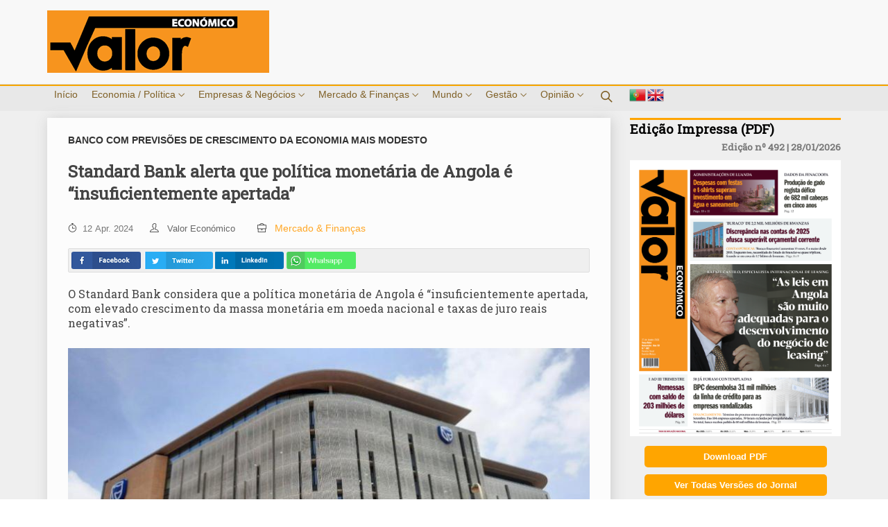

--- FILE ---
content_type: text/html; charset=UTF-8
request_url: https://valoreconomico.co.ao/artigo/standard-bank-alerta-que-politica-monetaria-de-angola-e-insuficientemente-apertada
body_size: 20420
content:
<!DOCTYPE html>
    <html lang="pt-PT" itemscope itemtype="https://schema.org/WebSite">
        <head>
			<!--Google AdSense -->
			<script data-ad-client="ca-pub-4486898181725473" async src="https://pagead2.googlesyndication.com/pagead/js/adsbygoogle.js"></script>
            <meta charset="UTF-8">
            <meta name="mit" content="2017-09-25T06:59:41-03:00+23769">
            <meta name="viewport" content="width=device-width,initial-scale=1,maximum-scale=1.0,user-scalable=0">

            <title>Standard Bank alerta que política monetária de Angola é “insuficientemente apertada”   - Valor Económico</title>
            <meta name="description" content="O Standard Bank considera que a política monetária de Angola é “insuficientemente apertada, com elevado crescimento da massa monetária em moeda nacional e taxas de juro reais negativas”."/>
            <meta name="robots" content="index, follow"/>

            <link rel="base" href="https://valoreconomico.co.ao"/>
            <link rel="canonical" href="https://valoreconomico.co.ao/artigo/standard-bank-alerta-que-politica-monetaria-de-angola-e-insuficientemente-apertada"/>
                        <link rel="alternate" type="application/rss+xml" href="https://valoreconomico.co.ao/rss.php"/>
            <link rel="sitemap" type="application/xml" href="https://valoreconomico.co.ao/sitemap.xml" />
            
            <meta itemprop="name" content="Standard Bank alerta que política monetária de Angola é “insuficientemente apertada”   - Valor Económico"/>
            <meta itemprop="description" content="O Standard Bank considera que a política monetária de Angola é “insuficientemente apertada, com elevado crescimento da massa monetária em moeda nacional e taxas de juro reais negativas”."/>
            <meta itemprop="image" content="https://valoreconomico.co.ao/uploads/images/2024/04/standard-bank-alerta-que-politica-monetaria-de-angola-e-insuficientemente-apertada-1712955789.jpg"/>
            <meta itemprop="url" content="https://valoreconomico.co.ao/artigo/standard-bank-alerta-que-politica-monetaria-de-angola-e-insuficientemente-apertada"/>

            <meta property="og:type" content="article" />
            <meta property="og:title" content="Standard Bank alerta que política monetária de Angola é “insuficientemente apertada”   - Valor Económico" />
            <meta property="og:description" content="O Standard Bank considera que a política monetária de Angola é “insuficientemente apertada, com elevado crescimento da massa monetária em moeda nacional e taxas de juro reais negativas”." />
            <meta property="og:image" content="https://valoreconomico.co.ao/uploads/images/2024/04/standard-bank-alerta-que-politica-monetaria-de-angola-e-insuficientemente-apertada-1712955789.jpg" />
            <meta property="og:url" content="https://valoreconomico.co.ao/artigo/standard-bank-alerta-que-politica-monetaria-de-angola-e-insuficientemente-apertada" />
            <meta property="og:site_name" content="Valor Económico" />
            <meta property="og:locale" content="pt_BR" />
            
            <meta property="twitter:card" content="summary_large_image" />
                        <meta property="twitter:domain" content="https://valoreconomico.co.ao" />
            <meta property="twitter:title" content="Standard Bank alerta que política monetária de Angola é “insuficientemente apertada”   - Valor Económico" />
            <meta property="twitter:description" content="O Standard Bank considera que a política monetária de Angola é “insuficientemente apertada, com elevado crescimento da massa monetária em moeda nacional e taxas de juro reais negativas”." />
            <meta property="twitter:image" content="https://valoreconomico.co.ao/uploads/images/2024/04/standard-bank-alerta-que-politica-monetaria-de-angola-e-insuficientemente-apertada-1712955789.jpg" />
            <meta property="twitter:url" content="https://valoreconomico.co.ao/artigo/standard-bank-alerta-que-politica-monetaria-de-angola-e-insuficientemente-apertada" />           

            <link rel="shortcut icon" href="https://valoreconomico.co.ao/themes/valor/images/favicon.png"/>
            <link href='https://fonts.googleapis.com/css?family=Roboto+Slab&display=swap:300,400,600,700' rel='stylesheet' type='text/css'>
            <link href="https://fonts.googleapis.com/css?family=Lato:300,400&display=swap" rel="stylesheet">
            <style>*{font-family: 'Roboto+Slab&display=swap', sans-serif;}</style>

            <link rel="stylesheet" href="https://valoreconomico.co.ao/_cdn/bootcss/themify-icons.css">
            <link rel="stylesheet" href="https://valoreconomico.co.ao/_cdn/bootcss/slick.css">
            <link rel="stylesheet" href="https://valoreconomico.co.ao/_cdn/bootcss/slick-theme.css">            
            <link rel="stylesheet" href="https://valoreconomico.co.ao/themes/valor/style.css?Cache=261120211"/>

            <!--[if lt IE 9]>
                <script src="https://valoreconomico.co.ao/_cdn/html5shiv.js"></script>
                <script src="https://valoreconomico.co.ao/_cdn/respond.min.js"></script>
            <![endif]-->

            <script src="https://valoreconomico.co.ao/_cdn/jquery.js"></script>
            <script src="https://valoreconomico.co.ao/_cdn/workcontrol.js?Cache=17072021"></script>          
            <script src="https://valoreconomico.co.ao/_cdn/widgets/newslatters/newslatters.js"></script>
            <script src="https://valoreconomico.co.ao/_cdn/slick.min.js"></script>
            <script src="https://valoreconomico.co.ao/themes/valor/scripts.js?Cache=17072021"></script>
	
			<!-- Global site tag (gtag.js) - Google Analytics -->
			<script async src="https://www.googletagmanager.com/gtag/js?id=UA-81638413-10"></script>
			<script>
			  window.dataLayer = window.dataLayer || [];
			  function gtag(){dataLayer.push(arguments);}
			  gtag('js', new Date());
				
			  gtag('config', 'UA-81638413-10');
			</script>			
        </head>
        <body>  
            <header>
    <div class='up-header'><div class='container' style='justify-content:space-between;'><div class='last-news__slide pub-logo'>
                    <a href='https://valoreconomico.co.ao'><img class='img-logo' src='https://valoreconomico.co.ao/themes/valor/images/logo_horizontal.png'></a>
                </div></div></div></div></div>    
    <div class="down-header">
        <div class="container" style="position:relative">
            <input type="checkbox" class="input" id="a"/>
            <label for="a">
                <span></span>
                <span></span>
                <span></span>
            </label>
            <ul class="main-menu">
                <li class="active-menu"><a class="link-menu active-menu" title="Início | Valor Económico" data-hreff="inicio" href="https://valoreconomico.co.ao">Início</a></li>
                <li><a title='Economia / Política | Valor Económico' class='link-menu' data-hreff='economia-politica' href='https://valoreconomico.co.ao/artigos/economia-politica'>Economia / Política <span class='ti-angle-down'></span></a><div class='mega-content'><div class='mega-menu slide-mega'>                                <div class="mega-article">
                                    <div class="mega-image">
                                        <a title="Ler mais sobre Índice de Preços no Produtor  mantém-se negativo há cinco meses" href="https://valoreconomico.co.ao/artigo/indice-de-precos-no-produtor-mantem-se-negativo-ha-cinco-meses">
                                                                                            <img title="Índice de Preços no Produtor  mantém-se negativo há cinco meses" alt="Índice de Preços no Produtor  mantém-se negativo há cinco meses" src="https://valoreconomico.co.ao/tim.php?src=uploads/images/2026/01/indice-de-precos-no-produtor-mantem-se-negativo-ha-cinco-meses-1769614274.jpg&w=375&h=225"/>
                                                                                    </a> 
                                    </div>
                                    <div class='mega-date'>28-01-2026</div> 
                                    <div class="mega-text">
                                        <p class="title"><a title="Índice de Preços no Produtor  mantém-se negativo há cinco meses" href="https://valoreconomico.co.ao/artigo/indice-de-precos-no-produtor-mantem-se-negativo-ha-cinco-meses">Índice de Preços no Produtor  mantém-se negativo há cinco...</a></p>
                                    </div>
                                </div>
                                                                <div class="mega-article">
                                    <div class="mega-image">
                                        <a title="Ler mais sobre Produção de gado  regista défice de 682 mil cabeças em cinco anos" href="https://valoreconomico.co.ao/artigo/producao-de-gado-regista-defice-de-682-mil-cabecas-em-cinco-anos">
                                                                                            <img title="Produção de gado  regista défice de 682 mil cabeças em cinco anos" alt="Produção de gado  regista défice de 682 mil cabeças em cinco anos" src="https://valoreconomico.co.ao/tim.php?src=uploads/images/2026/01/producao-de-gado-regista-defice-de-682-mil-cabecas-em-cinco-anos-1769613119.jpg&w=375&h=225"/>
                                                                                    </a> 
                                    </div>
                                    <div class='mega-date'>28-01-2026</div> 
                                    <div class="mega-text">
                                        <p class="title"><a title="Produção de gado  regista défice de 682 mil cabeças em cinco anos" href="https://valoreconomico.co.ao/artigo/producao-de-gado-regista-defice-de-682-mil-cabecas-em-cinco-anos">Produção de gado  regista défice de 682 mil cabeças...</a></p>
                                    </div>
                                </div>
                                                                <div class="mega-article">
                                    <div class="mega-image">
                                        <a title="Ler mais sobre Discrepância nas contas de 2025 ofusca superávit orçamental corrente" href="https://valoreconomico.co.ao/artigo/discrepancia-nas-contas-de-2025-ofusca-superavit-orcamental-corrente">
                                                                                            <img title="Discrepância nas contas de 2025 ofusca superávit orçamental corrente" alt="Discrepância nas contas de 2025 ofusca superávit orçamental corrente" src="https://valoreconomico.co.ao/tim.php?src=uploads/images/2026/01/discrepancia-nas-contas-de-2025-ofusca-superavit-orcamental-corrente-1769572761.jpg&w=375&h=225"/>
                                                                                    </a> 
                                    </div>
                                    <div class='mega-date'>28-01-2026</div> 
                                    <div class="mega-text">
                                        <p class="title"><a title="Discrepância nas contas de 2025 ofusca superávit orçamental corrente" href="https://valoreconomico.co.ao/artigo/discrepancia-nas-contas-de-2025-ofusca-superavit-orcamental-corrente">Discrepância nas contas de 2025 ofusca superávit orçamental corrente</a></p>
                                    </div>
                                </div>
                                                                <div class="mega-article">
                                    <div class="mega-image">
                                        <a title="Ler mais sobre Despesas com festas e t-shirts nas administrações de Luanda superam investimento em água e saneamento" href="https://valoreconomico.co.ao/artigo/despesas-com-festas-e-t-shirts-nas-administracoes-de-luanda-superam-investimento-em-agua-e-saneamento">
                                                                                            <img title="Despesas com festas e t-shirts nas administrações de Luanda superam investimento em água e saneamento" alt="Despesas com festas e t-shirts nas administrações de Luanda superam investimento em água e saneamento" src="https://valoreconomico.co.ao/tim.php?src=uploads/images/2026/01/despesas-com-festas-e-t-shirts-nas-administracoes-de-luanda-superam-investimento-em-agua-e-saneamento-1769572201.jpg&w=375&h=225"/>
                                                                                    </a> 
                                    </div>
                                    <div class='mega-date'>28-01-2026</div> 
                                    <div class="mega-text">
                                        <p class="title"><a title="Despesas com festas e t-shirts nas administrações de Luanda superam investimento em água e saneamento" href="https://valoreconomico.co.ao/artigo/despesas-com-festas-e-t-shirts-nas-administracoes-de-luanda-superam-investimento-em-agua-e-saneamento">Despesas com festas e t-shirts nas administrações de Luanda superam...</a></p>
                                    </div>
                                </div>
                                                                <div class="mega-article">
                                    <div class="mega-image">
                                        <a title="Ler mais sobre Angola entre os países da África Subsariana sob forte influência chinesa" href="https://valoreconomico.co.ao/artigo/angola-entre-os-paises-da-africa-subsariana-sob-forte-influencia-chinesa">
                                                                                            <img title="Angola entre os países da África Subsariana sob forte influência chinesa" alt="Angola entre os países da África Subsariana sob forte influência chinesa" src="https://valoreconomico.co.ao/tim.php?src=uploads/images/2026/01/angola-entre-os-paises-da-africa-subsariana-sob-forte-influencia-chinesa-1769570106.jpg&w=375&h=225"/>
                                                                                    </a> 
                                    </div>
                                    <div class='mega-date'>28-01-2026</div> 
                                    <div class="mega-text">
                                        <p class="title"><a title="Angola entre os países da África Subsariana sob forte influência chinesa" href="https://valoreconomico.co.ao/artigo/angola-entre-os-paises-da-africa-subsariana-sob-forte-influencia-chinesa">Angola entre os países da África Subsariana sob forte influência...</a></p>
                                    </div>
                                </div>
                                                                <div class="mega-article">
                                    <div class="mega-image">
                                        <a title="Ler mais sobre AGT prevê dar casas, carros e drones aos contribuintes que exijam facturas " href="https://valoreconomico.co.ao/artigo/agt-preve-dar-casas-carros-e-drones-aos-contribuintes-que-exijam-facturas">
                                                                                            <img title="AGT prevê dar casas, carros e drones aos contribuintes que exijam facturas " alt="AGT prevê dar casas, carros e drones aos contribuintes que exijam facturas " src="https://valoreconomico.co.ao/tim.php?src=uploads/images/2026/01/agt-preve-dar-casas-carros-e-drones-aos-contribuintes-que-exijam-facturas-1769461353.jpg&w=375&h=225"/>
                                                                                    </a> 
                                    </div>
                                    <div class='mega-date'>26-01-2026</div> 
                                    <div class="mega-text">
                                        <p class="title"><a title="AGT prevê dar casas, carros e drones aos contribuintes que exijam facturas " href="https://valoreconomico.co.ao/artigo/agt-preve-dar-casas-carros-e-drones-aos-contribuintes-que-exijam-facturas">AGT prevê dar casas, carros e drones aos contribuintes que...</a></p>
                                    </div>
                                </div>
                                                                <div class="mega-article">
                                    <div class="mega-image">
                                        <a title="Ler mais sobre EMIS com instabilidade nos serviços do Multicaixa Express " href="https://valoreconomico.co.ao/artigo/emis-com-instabilidade-nos-servicos-do-multicaixa-express">
                                                                                            <img title="EMIS com instabilidade nos serviços do Multicaixa Express " alt="EMIS com instabilidade nos serviços do Multicaixa Express " src="https://valoreconomico.co.ao/tim.php?src=uploads/images/2026/01/emis-com-instabilidade-nos-servicos-do-multicaixa-express-1769087240.jpg&w=375&h=225"/>
                                                                                    </a> 
                                    </div>
                                    <div class='mega-date'>22-01-2026</div> 
                                    <div class="mega-text">
                                        <p class="title"><a title="EMIS com instabilidade nos serviços do Multicaixa Express " href="https://valoreconomico.co.ao/artigo/emis-com-instabilidade-nos-servicos-do-multicaixa-express">EMIS com instabilidade nos serviços do Multicaixa Express</a></p>
                                    </div>
                                </div>
                                                                <div class="mega-article">
                                    <div class="mega-image">
                                        <a title="Ler mais sobre Famílias vão continuar em situação “difícil” nos próximos 12 meses" href="https://valoreconomico.co.ao/artigo/familias-vao-continuar-em-situacao-dificil-nos-proximos-12-meses">
                                                                                            <img title="Famílias vão continuar em situação “difícil” nos próximos 12 meses" alt="Famílias vão continuar em situação “difícil” nos próximos 12 meses" src="https://valoreconomico.co.ao/tim.php?src=uploads/images/2026/01/familias-vao-continuar-em-situacao-dificil-nos-proximos-12-meses-1769021497.jpg&w=375&h=225"/>
                                                                                    </a> 
                                    </div>
                                    <div class='mega-date'>21-01-2026</div> 
                                    <div class="mega-text">
                                        <p class="title"><a title="Famílias vão continuar em situação “difícil” nos próximos 12 meses" href="https://valoreconomico.co.ao/artigo/familias-vao-continuar-em-situacao-dificil-nos-proximos-12-meses">Famílias vão continuar em situação “difícil” nos próximos 12 meses</a></p>
                                    </div>
                                </div>
                                                                <div class="mega-article">
                                    <div class="mega-image">
                                        <a title="Ler mais sobre Estudo da Handeka  revela cepticismo sobre vitória do MPLA em 2022 e apoio a "perdão popular"" href="https://valoreconomico.co.ao/artigo/estudo-da-handeka-revela-cepticismo-sobre-vitoria-do-mpla-em-2022-e-apoio-a-perdao-popular">
                                                                                            <img title="Estudo da Handeka  revela cepticismo sobre vitória do MPLA em 2022 e apoio a "perdão popular"" alt="Estudo da Handeka  revela cepticismo sobre vitória do MPLA em 2022 e apoio a "perdão popular"" src="https://valoreconomico.co.ao/tim.php?src=uploads/images/2026/01/estudo-da-handeka-revela-cepticismo-sobre-vitoria-do-mpla-em-2022-e-apoio-a-perdao-popular-1769019374.jpg&w=375&h=225"/>
                                                                                    </a> 
                                    </div>
                                    <div class='mega-date'>21-01-2026</div> 
                                    <div class="mega-text">
                                        <p class="title"><a title="Estudo da Handeka  revela cepticismo sobre vitória do MPLA em 2022 e apoio a "perdão popular"" href="https://valoreconomico.co.ao/artigo/estudo-da-handeka-revela-cepticismo-sobre-vitoria-do-mpla-em-2022-e-apoio-a-perdao-popular">Estudo da Handeka  revela cepticismo sobre vitória do MPLA...</a></p>
                                    </div>
                                </div>
                                                                <div class="mega-article">
                                    <div class="mega-image">
                                        <a title="Ler mais sobre Em cinco anos Governo gastou acima de 13,105 mil milhões de dólares e só ganhou 539,519 milhões com o Prodesi" href="https://valoreconomico.co.ao/artigo/em-cinco-anos-governo-gastou-acima-de-13-105-mil-milhoes-de-dolares-e-so-ganhou-539-519-milhoes-com-o-prodesi-13774">
                                                                                            <img title="Em cinco anos Governo gastou acima de 13,105 mil milhões de dólares e só ganhou 539,519 milhões com o Prodesi" alt="Em cinco anos Governo gastou acima de 13,105 mil milhões de dólares e só ganhou 539,519 milhões com o Prodesi" src="https://valoreconomico.co.ao/tim.php?src=uploads/images/2026/01/em-cinco-anos-governo-gastou-acima-de-13-105-mil-milhoes-de-dolares-e-so-ganhou-539-519-milhoes-com-o-prodesi-13774-1768969830.jpg&w=375&h=225"/>
                                                                                    </a> 
                                    </div>
                                    <div class='mega-date'>21-01-2026</div> 
                                    <div class="mega-text">
                                        <p class="title"><a title="Em cinco anos Governo gastou acima de 13,105 mil milhões de dólares e só ganhou 539,519 milhões com o Prodesi" href="https://valoreconomico.co.ao/artigo/em-cinco-anos-governo-gastou-acima-de-13-105-mil-milhoes-de-dolares-e-so-ganhou-539-519-milhoes-com-o-prodesi-13774">Em cinco anos Governo gastou acima de 13,105 mil milhões...</a></p>
                                    </div>
                                </div>
                                                                <div class="mega-article">
                                    <div class="mega-image">
                                        <a title="Ler mais sobre Indústrias admitem dificuldades na aquisição de matéria-prima e antecipam encarecimento dos preços dos produtos derivados" href="https://valoreconomico.co.ao/artigo/industrias-admitem-dificuldades-na-aquisicao-de-materia-prima-e-antecipam-encarecimento-dos-precos-dos-produtos-derivados">
                                                                                            <img title="Indústrias admitem dificuldades na aquisição de matéria-prima e antecipam encarecimento dos preços dos produtos derivados" alt="Indústrias admitem dificuldades na aquisição de matéria-prima e antecipam encarecimento dos preços dos produtos derivados" src="https://valoreconomico.co.ao/tim.php?src=uploads/images/2026/01/industrias-admitem-dificuldades-na-aquisicao-de-materia-prima-e-antecipam-encarecimento-dos-precos-dos-produtos-derivados-1768969162.jpg&w=375&h=225"/>
                                                                                    </a> 
                                    </div>
                                    <div class='mega-date'>21-01-2026</div> 
                                    <div class="mega-text">
                                        <p class="title"><a title="Indústrias admitem dificuldades na aquisição de matéria-prima e antecipam encarecimento dos preços dos produtos derivados" href="https://valoreconomico.co.ao/artigo/industrias-admitem-dificuldades-na-aquisicao-de-materia-prima-e-antecipam-encarecimento-dos-precos-dos-produtos-derivados">Indústrias admitem dificuldades na aquisição de matéria-prima e antecipam encarecimento...</a></p>
                                    </div>
                                </div>
                                                                <div class="mega-article">
                                    <div class="mega-image">
                                        <a title="Ler mais sobre Estado deve 14,9 milhões de dólares à Ecodima, maioritariamente devido ao não reembolso do IVA" href="https://valoreconomico.co.ao/artigo/estado-deve-14-9-milhoes-de-dolares-a-ecodima-maioritariamente-devido-ao-nao-reembolso-do-iva">
                                                                                            <img title="Estado deve 14,9 milhões de dólares à Ecodima, maioritariamente devido ao não reembolso do IVA" alt="Estado deve 14,9 milhões de dólares à Ecodima, maioritariamente devido ao não reembolso do IVA" src="https://valoreconomico.co.ao/tim.php?src=uploads/images/2026/01/estado-deve-14-9-milhoes-de-dolares-a-ecodima-maioritariamente-devido-ao-nao-reembolso-do-iva-1768968830.jpg&w=375&h=225"/>
                                                                                    </a> 
                                    </div>
                                    <div class='mega-date'>21-01-2026</div> 
                                    <div class="mega-text">
                                        <p class="title"><a title="Estado deve 14,9 milhões de dólares à Ecodima, maioritariamente devido ao não reembolso do IVA" href="https://valoreconomico.co.ao/artigo/estado-deve-14-9-milhoes-de-dolares-a-ecodima-maioritariamente-devido-ao-nao-reembolso-do-iva">Estado deve 14,9 milhões de dólares à Ecodima, maioritariamente devido...</a></p>
                                    </div>
                                </div>
                                                                <div class="mega-article">
                                    <div class="mega-image">
                                        <a title="Ler mais sobre Banco Mundial alerta que permanência prolongada na lista cinzenta do GAFI prejudica investimento e crescimento do país " href="https://valoreconomico.co.ao/artigo/banco-mundial-alerta-que-permanencia-prolongada-na-lista-cinzenta-do-gafi-prejudica-investimento-e-crescimento-do-pais-13768">
                                                                                            <img title="Banco Mundial alerta que permanência prolongada na lista cinzenta do GAFI prejudica investimento e crescimento do país " alt="Banco Mundial alerta que permanência prolongada na lista cinzenta do GAFI prejudica investimento e crescimento do país " src="https://valoreconomico.co.ao/tim.php?src=uploads/images/2026/01/banco-mundial-alerta-que-permanencia-prolongada-na-lista-cinzenta-do-gafi-prejudica-investimento-e-crescimento-do-pais-13768-1768965752.jpg&w=375&h=225"/>
                                                                                    </a> 
                                    </div>
                                    <div class='mega-date'>21-01-2026</div> 
                                    <div class="mega-text">
                                        <p class="title"><a title="Banco Mundial alerta que permanência prolongada na lista cinzenta do GAFI prejudica investimento e crescimento do país " href="https://valoreconomico.co.ao/artigo/banco-mundial-alerta-que-permanencia-prolongada-na-lista-cinzenta-do-gafi-prejudica-investimento-e-crescimento-do-pais-13768">Banco Mundial alerta que permanência prolongada na lista cinzenta do...</a></p>
                                    </div>
                                </div>
                                                                <div class="mega-article">
                                    <div class="mega-image">
                                        <a title="Ler mais sobre Especialistas afastam impacto imediato do petróleo venezuelano na produção angolana" href="https://valoreconomico.co.ao/artigo/especialistas-afastam-impacto-imediato-do-petroleo-venezuelano-na-producao-angolana">
                                                                                            <img title="Especialistas afastam impacto imediato do petróleo venezuelano na produção angolana" alt="Especialistas afastam impacto imediato do petróleo venezuelano na produção angolana" src="https://valoreconomico.co.ao/tim.php?src=uploads/images/2026/01/especialistas-afastam-impacto-imediato-do-petroleo-venezuelano-na-producao-angolana-1768401109.png&w=375&h=225"/>
                                                                                    </a> 
                                    </div>
                                    <div class='mega-date'>14-01-2026</div> 
                                    <div class="mega-text">
                                        <p class="title"><a title="Especialistas afastam impacto imediato do petróleo venezuelano na produção angolana" href="https://valoreconomico.co.ao/artigo/especialistas-afastam-impacto-imediato-do-petroleo-venezuelano-na-producao-angolana">Especialistas afastam impacto imediato do petróleo venezuelano na produção angolana</a></p>
                                    </div>
                                </div>
                                                                <div class="mega-article">
                                    <div class="mega-image">
                                        <a title="Ler mais sobre Angola terminou 2025 com a inflação mais  alta e a moeda mais fraca da SADC" href="https://valoreconomico.co.ao/artigo/angola-terminou-2025-com-a-inflacao-mais-alta-e-a-moeda-mais-fraca-da-sadc">
                                                                                            <img title="Angola terminou 2025 com a inflação mais  alta e a moeda mais fraca da SADC" alt="Angola terminou 2025 com a inflação mais  alta e a moeda mais fraca da SADC" src="https://valoreconomico.co.ao/tim.php?src=uploads/images/2026/01/angola-terminou-2025-com-a-inflacao-mais-alta-e-a-moeda-mais-fraca-da-sadc-1768377691.jpg&w=375&h=225"/>
                                                                                    </a> 
                                    </div>
                                    <div class='mega-date'>14-01-2026</div> 
                                    <div class="mega-text">
                                        <p class="title"><a title="Angola terminou 2025 com a inflação mais  alta e a moeda mais fraca da SADC" href="https://valoreconomico.co.ao/artigo/angola-terminou-2025-com-a-inflacao-mais-alta-e-a-moeda-mais-fraca-da-sadc">Angola terminou 2025 com a inflação mais  alta e...</a></p>
                                    </div>
                                </div>
                                                                <div class="mega-article">
                                    <div class="mega-image">
                                        <a title="Ler mais sobre Financiamentos autorizados pelo PR aumentam 29,4% para 12,4 mil milhões de dólares" href="https://valoreconomico.co.ao/artigo/financiamentos-autorizados-pelo-pr-aumentam-29-4-para-12-4-mil-milhoes-de-dolares">
                                                                                            <img title="Financiamentos autorizados pelo PR aumentam 29,4% para 12,4 mil milhões de dólares" alt="Financiamentos autorizados pelo PR aumentam 29,4% para 12,4 mil milhões de dólares" src="https://valoreconomico.co.ao/tim.php?src=uploads/images/2026/01/financiamentos-autorizados-pelo-pr-aumentam-29-4-para-12-4-mil-milhoes-de-dolares-1768377230.jpg&w=375&h=225"/>
                                                                                    </a> 
                                    </div>
                                    <div class='mega-date'>14-01-2026</div> 
                                    <div class="mega-text">
                                        <p class="title"><a title="Financiamentos autorizados pelo PR aumentam 29,4% para 12,4 mil milhões de dólares" href="https://valoreconomico.co.ao/artigo/financiamentos-autorizados-pelo-pr-aumentam-29-4-para-12-4-mil-milhoes-de-dolares">Financiamentos autorizados pelo PR aumentam 29,4% para 12,4 mil milhões...</a></p>
                                    </div>
                                </div>
                                                                <div class="mega-article">
                                    <div class="mega-image">
                                        <a title="Ler mais sobre Histórico do MPLA diz que JES governou Angola com “mão de ferro” e em cleptocracia sistémica " href="https://valoreconomico.co.ao/artigo/historico-do-mpla-diz-que-jes-governou-angola-com-mao-de-ferro-e-em-cleptocracia-sistemica">
                                                                                            <img title="Histórico do MPLA diz que JES governou Angola com “mão de ferro” e em cleptocracia sistémica " alt="Histórico do MPLA diz que JES governou Angola com “mão de ferro” e em cleptocracia sistémica " src="https://valoreconomico.co.ao/tim.php?src=uploads/images/2026/01/historico-do-mpla-diz-que-jes-governou-angola-com-mao-de-ferro-e-em-cleptocracia-sistemica-1767626447.jpeg&w=375&h=225"/>
                                                                                    </a> 
                                    </div>
                                    <div class='mega-date'>05-01-2026</div> 
                                    <div class="mega-text">
                                        <p class="title"><a title="Histórico do MPLA diz que JES governou Angola com “mão de ferro” e em cleptocracia sistémica " href="https://valoreconomico.co.ao/artigo/historico-do-mpla-diz-que-jes-governou-angola-com-mao-de-ferro-e-em-cleptocracia-sistemica">Histórico do MPLA diz que JES governou Angola com “mão...</a></p>
                                    </div>
                                </div>
                                                                <div class="mega-article">
                                    <div class="mega-image">
                                        <a title="Ler mais sobre Governo garante que produz trigo e milho suficientes, mas números das importações mostram o contrário " href="https://valoreconomico.co.ao/artigo/governo-garante-que-produz-trigo-e-milho-suficientes-mas-numeros-das-importacoes-mostram-o-contrario">
                                                                                            <img title="Governo garante que produz trigo e milho suficientes, mas números das importações mostram o contrário " alt="Governo garante que produz trigo e milho suficientes, mas números das importações mostram o contrário " src="https://valoreconomico.co.ao/tim.php?src=uploads/images/2026/01/governo-garante-que-produz-trigo-e-milho-suficientes-mas-numeros-das-importacoes-mostram-o-contrario-1767370979.jpg&w=375&h=225"/>
                                                                                    </a> 
                                    </div>
                                    <div class='mega-date'>02-01-2026</div> 
                                    <div class="mega-text">
                                        <p class="title"><a title="Governo garante que produz trigo e milho suficientes, mas números das importações mostram o contrário " href="https://valoreconomico.co.ao/artigo/governo-garante-que-produz-trigo-e-milho-suficientes-mas-numeros-das-importacoes-mostram-o-contrario">Governo garante que produz trigo e milho suficientes, mas números...</a></p>
                                    </div>
                                </div>
                                                                <div class="mega-article">
                                    <div class="mega-image">
                                        <a title="Ler mais sobre Transacções na Emis aumentam 26,5% em Novembro " href="https://valoreconomico.co.ao/artigo/transaccoes-na-emis-aumentam-26-5-em-novembro">
                                                                                            <img title="Transacções na Emis aumentam 26,5% em Novembro " alt="Transacções na Emis aumentam 26,5% em Novembro " src="https://valoreconomico.co.ao/tim.php?src=uploads/images/2025/12/transaccoes-na-emis-aumentam-26-5-em-novembro-1767196700.png&w=375&h=225"/>
                                                                                    </a> 
                                    </div>
                                    <div class='mega-date'>31-12-2025</div> 
                                    <div class="mega-text">
                                        <p class="title"><a title="Transacções na Emis aumentam 26,5% em Novembro " href="https://valoreconomico.co.ao/artigo/transaccoes-na-emis-aumentam-26-5-em-novembro">Transacções na Emis aumentam 26,5% em Novembro</a></p>
                                    </div>
                                </div>
                                                                <div class="mega-article">
                                    <div class="mega-image">
                                        <a title="Ler mais sobre Ministério das Finanças garante que já pagou salários de todos funcionários públicos " href="https://valoreconomico.co.ao/artigo/ministerio-das-financas-garante-que-ja-pagou-salarios-de-todos-funcionarios-publicos">
                                                                                            <img title="Ministério das Finanças garante que já pagou salários de todos funcionários públicos " alt="Ministério das Finanças garante que já pagou salários de todos funcionários públicos " src="https://valoreconomico.co.ao/tim.php?src=uploads/images/2025/12/ministerio-das-financas-garante-que-ja-pagou-salarios-de-todos-funcionarios-publicos-1766676314.jpg&w=375&h=225"/>
                                                                                    </a> 
                                    </div>
                                    <div class='mega-date'>25-12-2025</div> 
                                    <div class="mega-text">
                                        <p class="title"><a title="Ministério das Finanças garante que já pagou salários de todos funcionários públicos " href="https://valoreconomico.co.ao/artigo/ministerio-das-financas-garante-que-ja-pagou-salarios-de-todos-funcionarios-publicos">Ministério das Finanças garante que já pagou salários de todos...</a></p>
                                    </div>
                                </div>
                                                                <div class="mega-article">
                                    <div class="mega-image">
                                        <a title="Ler mais sobre Advogados de São Vicente consideram venda dos hotéis “ilegal” e lembram que isso afasta investidores em Angola" href="https://valoreconomico.co.ao/artigo/advogados-de-sao-vicente-consideram-venda-dos-hoteis-ilegal-e-lembram-que-isso-afasta-investidores-em-angola">
                                                                                            <img title="Advogados de São Vicente consideram venda dos hotéis “ilegal” e lembram que isso afasta investidores em Angola" alt="Advogados de São Vicente consideram venda dos hotéis “ilegal” e lembram que isso afasta investidores em Angola" src="https://valoreconomico.co.ao/tim.php?src=uploads/images/2025/12/advogados-de-sao-vicente-consideram-venda-dos-hoteis-ilegal-e-lembram-que-isso-afasta-investidores-em-angola-1766496876.jpg&w=375&h=225"/>
                                                                                    </a> 
                                    </div>
                                    <div class='mega-date'>23-12-2025</div> 
                                    <div class="mega-text">
                                        <p class="title"><a title="Advogados de São Vicente consideram venda dos hotéis “ilegal” e lembram que isso afasta investidores em Angola" href="https://valoreconomico.co.ao/artigo/advogados-de-sao-vicente-consideram-venda-dos-hoteis-ilegal-e-lembram-que-isso-afasta-investidores-em-angola">Advogados de São Vicente consideram venda dos hotéis “ilegal” e...</a></p>
                                    </div>
                                </div>
                                                                <div class="mega-article">
                                    <div class="mega-image">
                                        <a title="Ler mais sobre Ecodima alerta Massano para dificuldades com reembolsos de IVA e dívidas do Estado " href="https://valoreconomico.co.ao/artigo/ecodima-alerta-massano-para-dificuldades-com-reembolsos-de-iva-e-dividas-do-estado">
                                                                                            <img title="Ecodima alerta Massano para dificuldades com reembolsos de IVA e dívidas do Estado " alt="Ecodima alerta Massano para dificuldades com reembolsos de IVA e dívidas do Estado " src="https://valoreconomico.co.ao/tim.php?src=uploads/images/2025/12/ecodima-alerta-massano-para-dificuldades-com-reembolsos-de-iva-e-dividas-do-estado-1766420380.jpg&w=375&h=225"/>
                                                                                    </a> 
                                    </div>
                                    <div class='mega-date'>22-12-2025</div> 
                                    <div class="mega-text">
                                        <p class="title"><a title="Ecodima alerta Massano para dificuldades com reembolsos de IVA e dívidas do Estado " href="https://valoreconomico.co.ao/artigo/ecodima-alerta-massano-para-dificuldades-com-reembolsos-de-iva-e-dividas-do-estado">Ecodima alerta Massano para dificuldades com reembolsos de IVA e...</a></p>
                                    </div>
                                </div>
                                                                <div class="mega-article">
                                    <div class="mega-image">
                                        <a title="Ler mais sobre Inspecção do Trabalho: 85% das empresas fiscalizadas pagam abaixo do salário mínimo " href="https://valoreconomico.co.ao/artigo/inspeccao-do-trabalho-85-das-empresas-fiscalizadas-pagam-abaixo-do-salario-minimo">
                                                                                            <img title="Inspecção do Trabalho: 85% das empresas fiscalizadas pagam abaixo do salário mínimo " alt="Inspecção do Trabalho: 85% das empresas fiscalizadas pagam abaixo do salário mínimo " src="https://valoreconomico.co.ao/tim.php?src=uploads/images/2025/12/inspeccao-do-trabalho-85-das-empresas-fiscalizadas-pagam-abaixo-do-salario-minimo-1766157424.jpeg&w=375&h=225"/>
                                                                                    </a> 
                                    </div>
                                    <div class='mega-date'>19-12-2025</div> 
                                    <div class="mega-text">
                                        <p class="title"><a title="Inspecção do Trabalho: 85% das empresas fiscalizadas pagam abaixo do salário mínimo " href="https://valoreconomico.co.ao/artigo/inspeccao-do-trabalho-85-das-empresas-fiscalizadas-pagam-abaixo-do-salario-minimo">Inspecção do Trabalho: 85% das empresas fiscalizadas pagam abaixo do...</a></p>
                                    </div>
                                </div>
                                                                <div class="mega-article">
                                    <div class="mega-image">
                                        <a title="Ler mais sobre Morreu Fernando da Piedade Dias dos Santos “Nandó”, antigo presidente da Assembleia Nacional  " href="https://valoreconomico.co.ao/artigo/morreu-fernando-da-piedade-dias-dos-santos-nando-antigo-presidente-da-assembleia-nacional">
                                                                                            <img title="Morreu Fernando da Piedade Dias dos Santos “Nandó”, antigo presidente da Assembleia Nacional  " alt="Morreu Fernando da Piedade Dias dos Santos “Nandó”, antigo presidente da Assembleia Nacional  " src="https://valoreconomico.co.ao/tim.php?src=uploads/images/2025/12/morreu-fernando-da-piedade-dias-dos-santos-nando-antigo-presidente-da-assembleia-nacional-1766079700.jpg&w=375&h=225"/>
                                                                                    </a> 
                                    </div>
                                    <div class='mega-date'>18-12-2025</div> 
                                    <div class="mega-text">
                                        <p class="title"><a title="Morreu Fernando da Piedade Dias dos Santos “Nandó”, antigo presidente da Assembleia Nacional  " href="https://valoreconomico.co.ao/artigo/morreu-fernando-da-piedade-dias-dos-santos-nando-antigo-presidente-da-assembleia-nacional">Morreu Fernando da Piedade Dias dos Santos “Nandó”, antigo presidente...</a></p>
                                    </div>
                                </div>
                                                                <div class="mega-article">
                                    <div class="mega-image">
                                        <a title="Ler mais sobre De 0 a 10 que pontuação para o desempenho socioeconómico do país em 2025?" href="https://valoreconomico.co.ao/artigo/de-0-a-10-que-pontuacao-para-o-desempenho-socioeconomico-do-pais-em-2025">
                                                                                            <img title="De 0 a 10 que pontuação para o desempenho socioeconómico do país em 2025?" alt="De 0 a 10 que pontuação para o desempenho socioeconómico do país em 2025?" src="https://valoreconomico.co.ao/tim.php?src=uploads/images/2025/12/de-0-a-10-que-pontuacao-para-o-desempenho-socioeconomico-do-pais-em-2025-1765997658.jpg&w=375&h=225"/>
                                                                                    </a> 
                                    </div>
                                    <div class='mega-date'>17-12-2025</div> 
                                    <div class="mega-text">
                                        <p class="title"><a title="De 0 a 10 que pontuação para o desempenho socioeconómico do país em 2025?" href="https://valoreconomico.co.ao/artigo/de-0-a-10-que-pontuacao-para-o-desempenho-socioeconomico-do-pais-em-2025">De 0 a 10 que pontuação para o desempenho socioeconómico...</a></p>
                                    </div>
                                </div>
                                </div></div></li><li><a title='Empresas & Negócios | Valor Económico' class='link-menu' data-hreff='empresas-negocios' href='https://valoreconomico.co.ao/artigos/empresas-negocios'>Empresas & Negócios <span class='ti-angle-down'></span></a><div class='mega-content'><div class='mega-menu slide-mega'>                                <div class="mega-article">
                                    <div class="mega-image">
                                        <a title="Ler mais sobre Sonangol dá vida ao segmento de Fundo de Pensões, enquanto Fénix do BPC está em derrapagem" href="https://valoreconomico.co.ao/artigo/sonangol-da-vida-ao-segmento-de-fundo-de-pensoes-enquanto-fenix-do-bpc-esta-em-derrapagem">
                                                                                            <img title="Sonangol dá vida ao segmento de Fundo de Pensões, enquanto Fénix do BPC está em derrapagem" alt="Sonangol dá vida ao segmento de Fundo de Pensões, enquanto Fénix do BPC está em derrapagem" src="https://valoreconomico.co.ao/tim.php?src=uploads/images/2026/01/sonangol-da-vida-ao-segmento-de-fundo-de-pensoes-enquanto-fenix-do-bpc-esta-em-derrapagem-1769569830.jpg&w=375&h=225"/>
                                                                                    </a> 
                                    </div>
                                    <div class='mega-date'>28-01-2026</div> 
                                    <div class="mega-text">
                                        <p class="title"><a title="Sonangol dá vida ao segmento de Fundo de Pensões, enquanto Fénix do BPC está em derrapagem" href="https://valoreconomico.co.ao/artigo/sonangol-da-vida-ao-segmento-de-fundo-de-pensoes-enquanto-fenix-do-bpc-esta-em-derrapagem">Sonangol dá vida ao segmento de Fundo de Pensões, enquanto...</a></p>
                                    </div>
                                </div>
                                                                <div class="mega-article">
                                    <div class="mega-image">
                                        <a title="Ler mais sobre BPC já desembolsou  31 mil milhões da linha de crédito para as empresas vandalizadas" href="https://valoreconomico.co.ao/artigo/bpc-ja-desembolsou-31-mil-milhoes-da-linha-de-credito-para-as-empresas-vandalizadas">
                                                                                            <img title="BPC já desembolsou  31 mil milhões da linha de crédito para as empresas vandalizadas" alt="BPC já desembolsou  31 mil milhões da linha de crédito para as empresas vandalizadas" src="https://valoreconomico.co.ao/tim.php?src=uploads/images/2026/01/bpc-ja-desembolsou-31-mil-milhoes-da-linha-de-credito-para-as-empresas-vandalizadas-1769569519.jpg&w=375&h=225"/>
                                                                                    </a> 
                                    </div>
                                    <div class='mega-date'>28-01-2026</div> 
                                    <div class="mega-text">
                                        <p class="title"><a title="BPC já desembolsou  31 mil milhões da linha de crédito para as empresas vandalizadas" href="https://valoreconomico.co.ao/artigo/bpc-ja-desembolsou-31-mil-milhoes-da-linha-de-credito-para-as-empresas-vandalizadas">BPC já desembolsou  31 mil milhões da linha de...</a></p>
                                    </div>
                                </div>
                                                                <div class="mega-article">
                                    <div class="mega-image">
                                        <a title="Ler mais sobre Apenas 20 das 270 empresas de Cabinda estão a funcionar em pleno" href="https://valoreconomico.co.ao/artigo/apenas-20-das-270-empresas-de-cabinda-estao-a-funcionar-em-pleno">
                                                                                            <img title="Apenas 20 das 270 empresas de Cabinda estão a funcionar em pleno" alt="Apenas 20 das 270 empresas de Cabinda estão a funcionar em pleno" src="https://valoreconomico.co.ao/tim.php?src=uploads/images/2025/11/apenas-20-das-270-empesas-de-cabinda-estao-a-funcionar-em-pleno-1763562084.jpg&w=375&h=225"/>
                                                                                    </a> 
                                    </div>
                                    <div class='mega-date'>19-11-2025</div> 
                                    <div class="mega-text">
                                        <p class="title"><a title="Apenas 20 das 270 empresas de Cabinda estão a funcionar em pleno" href="https://valoreconomico.co.ao/artigo/apenas-20-das-270-empresas-de-cabinda-estao-a-funcionar-em-pleno">Apenas 20 das 270 empresas de Cabinda estão a funcionar...</a></p>
                                    </div>
                                </div>
                                                                <div class="mega-article">
                                    <div class="mega-image">
                                        <a title="Ler mais sobre ENDE ‘no vermelho’ pelo sexto ano consecutivo" href="https://valoreconomico.co.ao/artigo/ende-no-vermelho-pelo-sexto-ano-consecutivo">
                                                                                            <img title="ENDE ‘no vermelho’ pelo sexto ano consecutivo" alt="ENDE ‘no vermelho’ pelo sexto ano consecutivo" src="https://valoreconomico.co.ao/tim.php?src=uploads/images/2025/09/ende-no-vermelho-pelo-sexto-ano-consecutivo-1758097302.jpg&w=375&h=225"/>
                                                                                    </a> 
                                    </div>
                                    <div class='mega-date'>17-09-2025</div> 
                                    <div class="mega-text">
                                        <p class="title"><a title="ENDE ‘no vermelho’ pelo sexto ano consecutivo" href="https://valoreconomico.co.ao/artigo/ende-no-vermelho-pelo-sexto-ano-consecutivo">ENDE ‘no vermelho’ pelo sexto ano consecutivo</a></p>
                                    </div>
                                </div>
                                                                <div class="mega-article">
                                    <div class="mega-image">
                                        <a title="Ler mais sobre Falta de plano de emergência, tratamento das bagagens e indifinição do operador handling entre as preocupações no Novo Aeroporto" href="https://valoreconomico.co.ao/artigo/falta-de-plano-de-emergencia-tratamento-das-bagagens-e-indifinicao-do-operador-handling-entre-as-preocupacoes-no-novo-aeroporto">
                                                                                            <img title="Falta de plano de emergência, tratamento das bagagens e indifinição do operador handling entre as preocupações no Novo Aeroporto" alt="Falta de plano de emergência, tratamento das bagagens e indifinição do operador handling entre as preocupações no Novo Aeroporto" src="https://valoreconomico.co.ao/tim.php?src=uploads/images/2025/09/falta-de-plano-de-emergencia-tratamento-das-bagagens-e-indifinicao-do-operador-handling-entre-as-preocupacoes-no-novo-aeroporto-1757531122.jpg&w=375&h=225"/>
                                                                                    </a> 
                                    </div>
                                    <div class='mega-date'>10-09-2025</div> 
                                    <div class="mega-text">
                                        <p class="title"><a title="Falta de plano de emergência, tratamento das bagagens e indifinição do operador handling entre as preocupações no Novo Aeroporto" href="https://valoreconomico.co.ao/artigo/falta-de-plano-de-emergencia-tratamento-das-bagagens-e-indifinicao-do-operador-handling-entre-as-preocupacoes-no-novo-aeroporto">Falta de plano de emergência, tratamento das bagagens e indifinição...</a></p>
                                    </div>
                                </div>
                                                                <div class="mega-article">
                                    <div class="mega-image">
                                        <a title="Ler mais sobre Sócios da Exaclean Angola lutam pela ‘paternidade’ da empresa e acusam bancos e tribunal" href="https://valoreconomico.co.ao/artigo/socios-da-exaclean-angola-lutam-pela-paternidade-da-empresa-e-acusam-bancos-e-tribunal">
                                                                                            <img title="Sócios da Exaclean Angola lutam pela ‘paternidade’ da empresa e acusam bancos e tribunal" alt="Sócios da Exaclean Angola lutam pela ‘paternidade’ da empresa e acusam bancos e tribunal" src="https://valoreconomico.co.ao/tim.php?src=uploads/images/2025/09/socios-da-exaclean-angola-lutam-pela-paternidade-da-empresa-e-acusam-bancos-e-tribunal-1757091452.jpg&w=375&h=225"/>
                                                                                    </a> 
                                    </div>
                                    <div class='mega-date'>05-09-2025</div> 
                                    <div class="mega-text">
                                        <p class="title"><a title="Sócios da Exaclean Angola lutam pela ‘paternidade’ da empresa e acusam bancos e tribunal" href="https://valoreconomico.co.ao/artigo/socios-da-exaclean-angola-lutam-pela-paternidade-da-empresa-e-acusam-bancos-e-tribunal">Sócios da Exaclean Angola lutam pela ‘paternidade’ da empresa e...</a></p>
                                    </div>
                                </div>
                                                                <div class="mega-article">
                                    <div class="mega-image">
                                        <a title="Ler mais sobre Situação económica, inspecções constantes  e uma decisão do Tribunal ditam encerramento do Jango Veleiro   " href="https://valoreconomico.co.ao/artigo/situacao-economica-inspeccoes-constantes-e-uma-decisao-do-tribunal-ditam-encerramento-do-jango-veleiro">
                                                                                            <img title="Situação económica, inspecções constantes  e uma decisão do Tribunal ditam encerramento do Jango Veleiro   " alt="Situação económica, inspecções constantes  e uma decisão do Tribunal ditam encerramento do Jango Veleiro   " src="https://valoreconomico.co.ao/tim.php?src=uploads/images/2025/08/situacao-economica-inspeccoes-constantes-e-uma-decisao-do-tribunal-ditam-encerramento-do-jango-veleiro-1756270517.jpg&w=375&h=225"/>
                                                                                    </a> 
                                    </div>
                                    <div class='mega-date'>27-08-2025</div> 
                                    <div class="mega-text">
                                        <p class="title"><a title="Situação económica, inspecções constantes  e uma decisão do Tribunal ditam encerramento do Jango Veleiro   " href="https://valoreconomico.co.ao/artigo/situacao-economica-inspeccoes-constantes-e-uma-decisao-do-tribunal-ditam-encerramento-do-jango-veleiro">Situação económica, inspecções constantes  e uma decisão do Tribunal...</a></p>
                                    </div>
                                </div>
                                                                <div class="mega-article">
                                    <div class="mega-image">
                                        <a title="Ler mais sobre Preços da ração animal disparam com aumentos a atingirem os 100% " href="https://valoreconomico.co.ao/artigo/precos-da-racao-animal-disparam-com-aumentos-a-atingirem-os-100">
                                                                                            <img title="Preços da ração animal disparam com aumentos a atingirem os 100% " alt="Preços da ração animal disparam com aumentos a atingirem os 100% " src="https://valoreconomico.co.ao/tim.php?src=uploads/images/2025/08/precos-da-racao-animal-disparam-com-aumentos-a-atingirem-os-100-1754469866.jpg&w=375&h=225"/>
                                                                                    </a> 
                                    </div>
                                    <div class='mega-date'>06-08-2025</div> 
                                    <div class="mega-text">
                                        <p class="title"><a title="Preços da ração animal disparam com aumentos a atingirem os 100% " href="https://valoreconomico.co.ao/artigo/precos-da-racao-animal-disparam-com-aumentos-a-atingirem-os-100">Preços da ração animal disparam com aumentos a atingirem os...</a></p>
                                    </div>
                                </div>
                                                                <div class="mega-article">
                                    <div class="mega-image">
                                        <a title="Ler mais sobre Sonangol com saldo  negativo de mais de 483 mil milhões de kwanzas da actividade mineira  " href="https://valoreconomico.co.ao/artigo/sonangol-com-saldo-negativo-de-mais-de-483-mil-milhoes-de-kwanzas-da-actividade-mineira">
                                                                                            <img title="Sonangol com saldo  negativo de mais de 483 mil milhões de kwanzas da actividade mineira  " alt="Sonangol com saldo  negativo de mais de 483 mil milhões de kwanzas da actividade mineira  " src="https://valoreconomico.co.ao/tim.php?src=uploads/images/2025/07/sonangol-com-saldo-negativo-de-mais-de-483-mil-milhoes-de-kwanzas-da-actividade-mineira-1752146596.jpg&w=375&h=225"/>
                                                                                    </a> 
                                    </div>
                                    <div class='mega-date'>10-07-2025</div> 
                                    <div class="mega-text">
                                        <p class="title"><a title="Sonangol com saldo  negativo de mais de 483 mil milhões de kwanzas da actividade mineira  " href="https://valoreconomico.co.ao/artigo/sonangol-com-saldo-negativo-de-mais-de-483-mil-milhoes-de-kwanzas-da-actividade-mineira">Sonangol com saldo  negativo de mais de 483 mil...</a></p>
                                    </div>
                                </div>
                                                                <div class="mega-article">
                                    <div class="mega-image">
                                        <a title="Ler mais sobre Sonangol continua com dificuldades de  comprovar investimentos  em participadas" href="https://valoreconomico.co.ao/artigo/sonangol-continua-com-dificuldades-de-comprovar-investimentos-em-participadas">
                                                                                            <img title="Sonangol continua com dificuldades de  comprovar investimentos  em participadas" alt="Sonangol continua com dificuldades de  comprovar investimentos  em participadas" src="https://valoreconomico.co.ao/tim.php?src=uploads/images/2025/06/sonangol-continua-com-dificuldades-de-comprovar-investimentos-em-participadas-1750842084.jpg&w=375&h=225"/>
                                                                                    </a> 
                                    </div>
                                    <div class='mega-date'>25-06-2025</div> 
                                    <div class="mega-text">
                                        <p class="title"><a title="Sonangol continua com dificuldades de  comprovar investimentos  em participadas" href="https://valoreconomico.co.ao/artigo/sonangol-continua-com-dificuldades-de-comprovar-investimentos-em-participadas">Sonangol continua com dificuldades de  comprovar investimentos  em...</a></p>
                                    </div>
                                </div>
                                                                <div class="mega-article">
                                    <div class="mega-image">
                                        <a title="Ler mais sobre Sonangol aplica 51,5 mil milhões kz na fábrica de fertilizantes de Kapaia" href="https://valoreconomico.co.ao/artigo/sonangol-aplica-51-5-mil-milhoes-kz-na-fabrica-de-fertilizantes-de-kapaia">
                                                                                            <img title="Sonangol aplica 51,5 mil milhões kz na fábrica de fertilizantes de Kapaia" alt="Sonangol aplica 51,5 mil milhões kz na fábrica de fertilizantes de Kapaia" src="https://valoreconomico.co.ao/tim.php?src=uploads/images/2025/06/sonangol-aplica-51-5-mil-milhoes-kz-na-fabrica-de-fertilizantes-de-kapaia-1750221461.jpg&w=375&h=225"/>
                                                                                    </a> 
                                    </div>
                                    <div class='mega-date'>18-06-2025</div> 
                                    <div class="mega-text">
                                        <p class="title"><a title="Sonangol aplica 51,5 mil milhões kz na fábrica de fertilizantes de Kapaia" href="https://valoreconomico.co.ao/artigo/sonangol-aplica-51-5-mil-milhoes-kz-na-fabrica-de-fertilizantes-de-kapaia">Sonangol aplica 51,5 mil milhões kz na fábrica de fertilizantes...</a></p>
                                    </div>
                                </div>
                                                                <div class="mega-article">
                                    <div class="mega-image">
                                        <a title="Ler mais sobre Inflação, câmbio, monopólios e difícil acesso ao crédito desencorajam investimentos  " href="https://valoreconomico.co.ao/artigo/inflacao-cambio-monopolios-e-dificil-acesso-ao-credito-desencorajam-investimentos">
                                                                                            <img title="Inflação, câmbio, monopólios e difícil acesso ao crédito desencorajam investimentos  " alt="Inflação, câmbio, monopólios e difícil acesso ao crédito desencorajam investimentos  " src="https://valoreconomico.co.ao/tim.php?src=uploads/images/2025/06/inflacao-cambio-monopolios-e-dificil-acesso-ao-credito-desencorajam-investimentos-1750221185.jpeg&w=375&h=225"/>
                                                                                    </a> 
                                    </div>
                                    <div class='mega-date'>18-06-2025</div> 
                                    <div class="mega-text">
                                        <p class="title"><a title="Inflação, câmbio, monopólios e difícil acesso ao crédito desencorajam investimentos  " href="https://valoreconomico.co.ao/artigo/inflacao-cambio-monopolios-e-dificil-acesso-ao-credito-desencorajam-investimentos">Inflação, câmbio, monopólios e difícil acesso ao crédito desencorajam investimentos</a></p>
                                    </div>
                                </div>
                                                                <div class="mega-article">
                                    <div class="mega-image">
                                        <a title="Ler mais sobre TAAG fora da lista das companhias com as frotas mais jovens" href="https://valoreconomico.co.ao/artigo/taag-fora-da-lista-das-companhias-com-as-frotas-mais-jovens">
                                                                                            <img title="TAAG fora da lista das companhias com as frotas mais jovens" alt="TAAG fora da lista das companhias com as frotas mais jovens" src="https://valoreconomico.co.ao/tim.php?src=uploads/images/2025/06/taag-fora-da-lista-das-companhias-com-as-frotas-mais-jovens-1749632843.jpg&w=375&h=225"/>
                                                                                    </a> 
                                    </div>
                                    <div class='mega-date'>11-06-2025</div> 
                                    <div class="mega-text">
                                        <p class="title"><a title="TAAG fora da lista das companhias com as frotas mais jovens" href="https://valoreconomico.co.ao/artigo/taag-fora-da-lista-das-companhias-com-as-frotas-mais-jovens">TAAG fora da lista das companhias com as frotas mais...</a></p>
                                    </div>
                                </div>
                                                                <div class="mega-article">
                                    <div class="mega-image">
                                        <a title="Ler mais sobre Cimenfort reduz produção de cimento para os 35% da capacidade instalada  " href="https://valoreconomico.co.ao/artigo/cimenfort-reduz-producao-de-cimento-para-os-35-da-capacidade-instalada">
                                                                                            <img title="Cimenfort reduz produção de cimento para os 35% da capacidade instalada  " alt="Cimenfort reduz produção de cimento para os 35% da capacidade instalada  " src="https://valoreconomico.co.ao/tim.php?src=uploads/images/2025/05/cimenfort-reduz-producao-de-cimento-para-os-35-da-capacidade-instalada-1748267692.jpg&w=375&h=225"/>
                                                                                    </a> 
                                    </div>
                                    <div class='mega-date'>26-05-2025</div> 
                                    <div class="mega-text">
                                        <p class="title"><a title="Cimenfort reduz produção de cimento para os 35% da capacidade instalada  " href="https://valoreconomico.co.ao/artigo/cimenfort-reduz-producao-de-cimento-para-os-35-da-capacidade-instalada">Cimenfort reduz produção de cimento para os 35% da capacidade...</a></p>
                                    </div>
                                </div>
                                                                <div class="mega-article">
                                    <div class="mega-image">
                                        <a title="Ler mais sobre Consórcio Griner, Ciment e Mercons fica com a fábrica de cimento do CIF" href="https://valoreconomico.co.ao/artigo/consorcio-griner-ciment-e-mercons-fica-com-a-fabrica-de-cimento-do-cif">
                                                                                            <img title="Consórcio Griner, Ciment e Mercons fica com a fábrica de cimento do CIF" alt="Consórcio Griner, Ciment e Mercons fica com a fábrica de cimento do CIF" src="https://valoreconomico.co.ao/tim.php?src=uploads/images/2025/05/consorcio-griner-ciment-e-mercons-fica-com-a-fabrica-de-cimento-do-cif-1746101872.jpg&w=375&h=225"/>
                                                                                    </a> 
                                    </div>
                                    <div class='mega-date'>01-05-2025</div> 
                                    <div class="mega-text">
                                        <p class="title"><a title="Consórcio Griner, Ciment e Mercons fica com a fábrica de cimento do CIF" href="https://valoreconomico.co.ao/artigo/consorcio-griner-ciment-e-mercons-fica-com-a-fabrica-de-cimento-do-cif">Consórcio Griner, Ciment e Mercons fica com a fábrica de...</a></p>
                                    </div>
                                </div>
                                                                <div class="mega-article">
                                    <div class="mega-image">
                                        <a title="Ler mais sobre Epal reclama dívida de 130 mil milhões kz" href="https://valoreconomico.co.ao/artigo/epal-reclama-divida-de-130-mil-milhoes-kz">
                                                                                            <img title="Epal reclama dívida de 130 mil milhões kz" alt="Epal reclama dívida de 130 mil milhões kz" src="https://valoreconomico.co.ao/tim.php?src=uploads/images/2025/04/epal-reclama-divida-de-130-mil-milhoes-kz-1746012201.jpg&w=375&h=225"/>
                                                                                    </a> 
                                    </div>
                                    <div class='mega-date'>30-04-2025</div> 
                                    <div class="mega-text">
                                        <p class="title"><a title="Epal reclama dívida de 130 mil milhões kz" href="https://valoreconomico.co.ao/artigo/epal-reclama-divida-de-130-mil-milhoes-kz">Epal reclama dívida de 130 mil milhões kz</a></p>
                                    </div>
                                </div>
                                                                <div class="mega-article">
                                    <div class="mega-image">
                                        <a title="Ler mais sobre Empresa angolana que exporta para os EUA escapa das tarifas de Donald Trump " href="https://valoreconomico.co.ao/artigo/empresa-angolana-que-exporta-para-os-eua-escapa-das-tarifas-de-donald-trump">
                                                                                            <img title="Empresa angolana que exporta para os EUA escapa das tarifas de Donald Trump " alt="Empresa angolana que exporta para os EUA escapa das tarifas de Donald Trump " src="https://valoreconomico.co.ao/tim.php?src=uploads/images/2025/04/empresa-angolana-que-exporta-para-os-eua-escapa-das-tarifas-de-donald-trump-1744996301.jpg&w=375&h=225"/>
                                                                                    </a> 
                                    </div>
                                    <div class='mega-date'>18-04-2025</div> 
                                    <div class="mega-text">
                                        <p class="title"><a title="Empresa angolana que exporta para os EUA escapa das tarifas de Donald Trump " href="https://valoreconomico.co.ao/artigo/empresa-angolana-que-exporta-para-os-eua-escapa-das-tarifas-de-donald-trump">Empresa angolana que exporta para os EUA escapa das tarifas...</a></p>
                                    </div>
                                </div>
                                                                <div class="mega-article">
                                    <div class="mega-image">
                                        <a title="Ler mais sobre Diminuição da actividade extractiva deixa cair produção industrial " href="https://valoreconomico.co.ao/artigo/diminuicao-da-actividade-extractiva-deixa-cair-producao-industrial">
                                                                                            <img title="Diminuição da actividade extractiva deixa cair produção industrial " alt="Diminuição da actividade extractiva deixa cair produção industrial " src="https://valoreconomico.co.ao/tim.php?src=uploads/images/2025/04/diminuicao-da-actividade-extractiva-deixa-cair-producao-industrial-1744894253.jpg&w=375&h=225"/>
                                                                                    </a> 
                                    </div>
                                    <div class='mega-date'>17-04-2025</div> 
                                    <div class="mega-text">
                                        <p class="title"><a title="Diminuição da actividade extractiva deixa cair produção industrial " href="https://valoreconomico.co.ao/artigo/diminuicao-da-actividade-extractiva-deixa-cair-producao-industrial">Diminuição da actividade extractiva deixa cair produção industrial</a></p>
                                    </div>
                                </div>
                                                                <div class="mega-article">
                                    <div class="mega-image">
                                        <a title="Ler mais sobre Dívida avultada leva agentes da ENDE a fechar portas " href="https://valoreconomico.co.ao/artigo/divida-avultada-leva-agentes-da-ende-a-fechar-portas">
                                                                                            <img title="Dívida avultada leva agentes da ENDE a fechar portas " alt="Dívida avultada leva agentes da ENDE a fechar portas " src="https://valoreconomico.co.ao/tim.php?src=uploads/images/2025/04/divida-avultada-leva-agentes-da-ende-a-fechar-portas-1744787154.jpg&w=375&h=225"/>
                                                                                    </a> 
                                    </div>
                                    <div class='mega-date'>16-04-2025</div> 
                                    <div class="mega-text">
                                        <p class="title"><a title="Dívida avultada leva agentes da ENDE a fechar portas " href="https://valoreconomico.co.ao/artigo/divida-avultada-leva-agentes-da-ende-a-fechar-portas">Dívida avultada leva agentes da ENDE a fechar portas</a></p>
                                    </div>
                                </div>
                                                                <div class="mega-article">
                                    <div class="mega-image">
                                        <a title="Ler mais sobre 8 hotéis da rede UI  vão ser alienados e 12  passam para o Infotur" href="https://valoreconomico.co.ao/artigo/8-hoteis-da-rede-ui-vao-ser-alienados-e-12-passam-para-o-infotur">
                                                                                            <img title="8 hotéis da rede UI  vão ser alienados e 12  passam para o Infotur" alt="8 hotéis da rede UI  vão ser alienados e 12  passam para o Infotur" src="https://valoreconomico.co.ao/tim.php?src=uploads/images/2025/04/8-hoteis-da-rede-ui-vao-ser-alienados-e-12-passam-para-o-infotur-1743609561.jpg&w=375&h=225"/>
                                                                                    </a> 
                                    </div>
                                    <div class='mega-date'>02-04-2025</div> 
                                    <div class="mega-text">
                                        <p class="title"><a title="8 hotéis da rede UI  vão ser alienados e 12  passam para o Infotur" href="https://valoreconomico.co.ao/artigo/8-hoteis-da-rede-ui-vao-ser-alienados-e-12-passam-para-o-infotur">8 hotéis da rede UI  vão ser alienados e...</a></p>
                                    </div>
                                </div>
                                                                <div class="mega-article">
                                    <div class="mega-image">
                                        <a title="Ler mais sobre Fábrica do grupo Naval desfaz monopólio do Grupo Carrinho" href="https://valoreconomico.co.ao/artigo/fabrica-do-grupo-naval-desfaz-monopolio-do-grupo-carrinho">
                                                                                            <img title="Fábrica do grupo Naval desfaz monopólio do Grupo Carrinho" alt="Fábrica do grupo Naval desfaz monopólio do Grupo Carrinho" src="https://valoreconomico.co.ao/tim.php?src=uploads/images/2025/04/fabrica-do-grupo-naval-desfaz-monopolio-do-grupo-carrinho-1743582150.jpg&w=375&h=225"/>
                                                                                    </a> 
                                    </div>
                                    <div class='mega-date'>02-04-2025</div> 
                                    <div class="mega-text">
                                        <p class="title"><a title="Fábrica do grupo Naval desfaz monopólio do Grupo Carrinho" href="https://valoreconomico.co.ao/artigo/fabrica-do-grupo-naval-desfaz-monopolio-do-grupo-carrinho">Fábrica do grupo Naval desfaz monopólio do Grupo Carrinho</a></p>
                                    </div>
                                </div>
                                                                <div class="mega-article">
                                    <div class="mega-image">
                                        <a title="Ler mais sobre Endiama conclui troca da Alrosa pela Taaden na Catoca e transfere 49% do Luele ao novo parceiro" href="https://valoreconomico.co.ao/artigo/endiama-conclui-troca-da-alrosa-pela-taaden-na-catoca-e-transfere-49-do-luele-ao-novo-parceiro">
                                                                                            <img title="Endiama conclui troca da Alrosa pela Taaden na Catoca e transfere 49% do Luele ao novo parceiro" alt="Endiama conclui troca da Alrosa pela Taaden na Catoca e transfere 49% do Luele ao novo parceiro" src="https://valoreconomico.co.ao/tim.php?src=uploads/images/2025/03/endiama-conclui-troca-da-alrosa-pela-taaden-na-catoca-e-transfere-49-do-luele-ao-novo-parceiro-1742364661.jpg&w=375&h=225"/>
                                                                                    </a> 
                                    </div>
                                    <div class='mega-date'>19-03-2025</div> 
                                    <div class="mega-text">
                                        <p class="title"><a title="Endiama conclui troca da Alrosa pela Taaden na Catoca e transfere 49% do Luele ao novo parceiro" href="https://valoreconomico.co.ao/artigo/endiama-conclui-troca-da-alrosa-pela-taaden-na-catoca-e-transfere-49-do-luele-ao-novo-parceiro">Endiama conclui troca da Alrosa pela Taaden na Catoca e...</a></p>
                                    </div>
                                </div>
                                                                <div class="mega-article">
                                    <div class="mega-image">
                                        <a title="Ler mais sobre Governo recua e já não vai privatizar gráfica Damer que pertencia aos generais ‘Dino’ e ‘Kopelipa’ " href="https://valoreconomico.co.ao/artigo/governo-recua-e-ja-nao-vai-privatizar-grafica-damer-que-pertencia-aos-generais-dino-e-kopelipa">
                                                                                            <img title="Governo recua e já não vai privatizar gráfica Damer que pertencia aos generais ‘Dino’ e ‘Kopelipa’ " alt="Governo recua e já não vai privatizar gráfica Damer que pertencia aos generais ‘Dino’ e ‘Kopelipa’ " src="https://valoreconomico.co.ao/tim.php?src=uploads/images/2025/03/governo-recua-e-ja-nao-vai-privatizar-grafica-damer-que-pertencia-aos-generais-dino-e-kopelipa-1742319369.jpg&w=375&h=225"/>
                                                                                    </a> 
                                    </div>
                                    <div class='mega-date'>18-03-2025</div> 
                                    <div class="mega-text">
                                        <p class="title"><a title="Governo recua e já não vai privatizar gráfica Damer que pertencia aos generais ‘Dino’ e ‘Kopelipa’ " href="https://valoreconomico.co.ao/artigo/governo-recua-e-ja-nao-vai-privatizar-grafica-damer-que-pertencia-aos-generais-dino-e-kopelipa">Governo recua e já não vai privatizar gráfica Damer que...</a></p>
                                    </div>
                                </div>
                                                                <div class="mega-article">
                                    <div class="mega-image">
                                        <a title="Ler mais sobre Antigos  trabalhadores  da SIIND  reivindicam  indemnização" href="https://valoreconomico.co.ao/artigo/antigos-trabalhadores-da-siind-reivindicam-indemnizacao-13082">
                                                                                            <img title="Antigos  trabalhadores  da SIIND  reivindicam  indemnização" alt="Antigos  trabalhadores  da SIIND  reivindicam  indemnização" src="https://valoreconomico.co.ao/tim.php?src=uploads/images/2025/03/antigos-trabalhadores-da-siind-reivindicam-indemnizacao-13082-1741355051.jpg&w=375&h=225"/>
                                                                                    </a> 
                                    </div>
                                    <div class='mega-date'>07-03-2025</div> 
                                    <div class="mega-text">
                                        <p class="title"><a title="Antigos  trabalhadores  da SIIND  reivindicam  indemnização" href="https://valoreconomico.co.ao/artigo/antigos-trabalhadores-da-siind-reivindicam-indemnizacao-13082">Antigos  trabalhadores  da SIIND  reivindicam  indemnização</a></p>
                                    </div>
                                </div>
                                                                <div class="mega-article">
                                    <div class="mega-image">
                                        <a title="Ler mais sobre Epal com as contas bloqueadas por dívidas com prestadores " href="https://valoreconomico.co.ao/artigo/epal-com-as-contas-bloqueadas-por-dividas-com-prestadores">
                                                                                            <img title="Epal com as contas bloqueadas por dívidas com prestadores " alt="Epal com as contas bloqueadas por dívidas com prestadores " src="https://valoreconomico.co.ao/tim.php?src=uploads/images/2025/02/epal-com-as-contas-bloqueadas-por-dividas-com-prestadores-1740663890.jpg&w=375&h=225"/>
                                                                                    </a> 
                                    </div>
                                    <div class='mega-date'>27-02-2025</div> 
                                    <div class="mega-text">
                                        <p class="title"><a title="Epal com as contas bloqueadas por dívidas com prestadores " href="https://valoreconomico.co.ao/artigo/epal-com-as-contas-bloqueadas-por-dividas-com-prestadores">Epal com as contas bloqueadas por dívidas com prestadores</a></p>
                                    </div>
                                </div>
                                </div></div></li><li><a title='Mercado & Finanças | Valor Económico' class='link-menu' data-hreff='mercado-financas' href='https://valoreconomico.co.ao/artigos/mercado-financas'>Mercado & Finanças <span class='ti-angle-down'></span></a><div class='mega-content'><div class='mega-menu slide-mega'>                                <div class="mega-article">
                                    <div class="mega-image">
                                        <a title="Ler mais sobre Remessas entre Angola  e o mundo com saldo  de 203 milhões de dólares " href="https://valoreconomico.co.ao/artigo/remessas-entre-angola-e-o-mundo-com-saldo-de-203-milhoes-de-dolares">
                                                                                            <img title="Remessas entre Angola  e o mundo com saldo  de 203 milhões de dólares " alt="Remessas entre Angola  e o mundo com saldo  de 203 milhões de dólares " src="https://valoreconomico.co.ao/tim.php?src=uploads/images/2026/01/remessas-entre-angola-e-o-mundo-com-saldo-de-203-milhoes-de-dolares-1769614894.jpg&w=375&h=225"/>
                                                                                    </a> 
                                    </div>
                                    <div class='mega-date'>28-01-2026</div> 
                                    <div class="mega-text">
                                        <p class="title"><a title="Remessas entre Angola  e o mundo com saldo  de 203 milhões de dólares " href="https://valoreconomico.co.ao/artigo/remessas-entre-angola-e-o-mundo-com-saldo-de-203-milhoes-de-dolares">Remessas entre Angola  e o mundo com saldo ...</a></p>
                                    </div>
                                </div>
                                                                <div class="mega-article">
                                    <div class="mega-image">
                                        <a title="Ler mais sobre Ministro da Indústria estipula duas semanas para solucionar preços do cimento" href="https://valoreconomico.co.ao/artigo/ministro-da-industria-estipula-duas-semanas-para-solucionar-precos-do-cimento">
                                                                                            <img title="Ministro da Indústria estipula duas semanas para solucionar preços do cimento" alt="Ministro da Indústria estipula duas semanas para solucionar preços do cimento" src="https://valoreconomico.co.ao/tim.php?src=uploads/images/2026/01/ministro-da-industria-estipula-duas-semanas-para-solucionar-precos-do-cimento-1769020700.jpg&w=375&h=225"/>
                                                                                    </a> 
                                    </div>
                                    <div class='mega-date'>21-01-2026</div> 
                                    <div class="mega-text">
                                        <p class="title"><a title="Ministro da Indústria estipula duas semanas para solucionar preços do cimento" href="https://valoreconomico.co.ao/artigo/ministro-da-industria-estipula-duas-semanas-para-solucionar-precos-do-cimento">Ministro da Indústria estipula duas semanas para solucionar preços do...</a></p>
                                    </div>
                                </div>
                                                                <div class="mega-article">
                                    <div class="mega-image">
                                        <a title="Ler mais sobre Vendas do Tesouro Nacional recuam 35%" href="https://valoreconomico.co.ao/artigo/vendas-do-tesouro-nacional-recuam-35">
                                                                                            <img title="Vendas do Tesouro Nacional recuam 35%" alt="Vendas do Tesouro Nacional recuam 35%" src="https://valoreconomico.co.ao/tim.php?src=uploads/images/2026/01/vendas-do-tesouro-nacional-recuam-35-1769020121.jpg&w=375&h=225"/>
                                                                                    </a> 
                                    </div>
                                    <div class='mega-date'>21-01-2026</div> 
                                    <div class="mega-text">
                                        <p class="title"><a title="Vendas do Tesouro Nacional recuam 35%" href="https://valoreconomico.co.ao/artigo/vendas-do-tesouro-nacional-recuam-35">Vendas do Tesouro Nacional recuam 35%</a></p>
                                    </div>
                                </div>
                                                                <div class="mega-article">
                                    <div class="mega-image">
                                        <a title="Ler mais sobre Endiama falha metas mesmo a vender acima da produção anual" href="https://valoreconomico.co.ao/artigo/endiama-falha-metas-mesmo-a-vender-acima-da-producao-anual">
                                                                                            <img title="Endiama falha metas mesmo a vender acima da produção anual" alt="Endiama falha metas mesmo a vender acima da produção anual" src="https://valoreconomico.co.ao/tim.php?src=uploads/images/2026/01/endiama-falha-metas-mesmo-a-vender-acima-da-producao-anual-1769183321.jpg&w=375&h=225"/>
                                                                                    </a> 
                                    </div>
                                    <div class='mega-date'>21-01-2026</div> 
                                    <div class="mega-text">
                                        <p class="title"><a title="Endiama falha metas mesmo a vender acima da produção anual" href="https://valoreconomico.co.ao/artigo/endiama-falha-metas-mesmo-a-vender-acima-da-producao-anual">Endiama falha metas mesmo a vender acima da produção anual</a></p>
                                    </div>
                                </div>
                                                                <div class="mega-article">
                                    <div class="mega-image">
                                        <a title="Ler mais sobre Malparado ao abrigo do Aviso 10 aumenta 110%" href="https://valoreconomico.co.ao/artigo/malparado-ao-abrigo-do-aviso-10-aumenta-110">
                                                                                            <img title="Malparado ao abrigo do Aviso 10 aumenta 110%" alt="Malparado ao abrigo do Aviso 10 aumenta 110%" src="https://valoreconomico.co.ao/tim.php?src=uploads/images/2026/01/malparado-ao-abrigo-do-aviso-10-aumenta-110-1768969524.jpeg&w=375&h=225"/>
                                                                                    </a> 
                                    </div>
                                    <div class='mega-date'>21-01-2026</div> 
                                    <div class="mega-text">
                                        <p class="title"><a title="Malparado ao abrigo do Aviso 10 aumenta 110%" href="https://valoreconomico.co.ao/artigo/malparado-ao-abrigo-do-aviso-10-aumenta-110">Malparado ao abrigo do Aviso 10 aumenta 110%</a></p>
                                    </div>
                                </div>
                                                                <div class="mega-article">
                                    <div class="mega-image">
                                        <a title="Ler mais sobre TAAG permite compra de bilhetes de passagens em prestações mensais pelo Standard Bank " href="https://valoreconomico.co.ao/artigo/taag-permite-compra-de-bilhetes-de-passagens-em-prestacoes-mensais-pelo-standard-bank">
                                                                                            <img title="TAAG permite compra de bilhetes de passagens em prestações mensais pelo Standard Bank " alt="TAAG permite compra de bilhetes de passagens em prestações mensais pelo Standard Bank " src="https://valoreconomico.co.ao/tim.php?src=uploads/images/2026/01/taag-permite-compra-de-bilhetes-de-passagens-em-prestacoes-mensais-pelo-standard-bank-1768835271.jpg&w=375&h=225"/>
                                                                                    </a> 
                                    </div>
                                    <div class='mega-date'>19-01-2026</div> 
                                    <div class="mega-text">
                                        <p class="title"><a title="TAAG permite compra de bilhetes de passagens em prestações mensais pelo Standard Bank " href="https://valoreconomico.co.ao/artigo/taag-permite-compra-de-bilhetes-de-passagens-em-prestacoes-mensais-pelo-standard-bank">TAAG permite compra de bilhetes de passagens em prestações mensais...</a></p>
                                    </div>
                                </div>
                                                                <div class="mega-article">
                                    <div class="mega-image">
                                        <a title="Ler mais sobre Bolsa angolana fecha desanimada pelo segundo ano consecutive" href="https://valoreconomico.co.ao/artigo/bolsa-angolana-fecha-desanimada-pelo-segundo-ano-consecutive">
                                                                                            <img title="Bolsa angolana fecha desanimada pelo segundo ano consecutive" alt="Bolsa angolana fecha desanimada pelo segundo ano consecutive" src="https://valoreconomico.co.ao/tim.php?src=uploads/images/2026/01/bolsa-angolana-fecha-desanimada-pelo-segundo-ano-consecutive-1768572518.jpg&w=375&h=225"/>
                                                                                    </a> 
                                    </div>
                                    <div class='mega-date'>16-01-2026</div> 
                                    <div class="mega-text">
                                        <p class="title"><a title="Bolsa angolana fecha desanimada pelo segundo ano consecutive" href="https://valoreconomico.co.ao/artigo/bolsa-angolana-fecha-desanimada-pelo-segundo-ano-consecutive">Bolsa angolana fecha desanimada pelo segundo ano consecutive</a></p>
                                    </div>
                                </div>
                                                                <div class="mega-article">
                                    <div class="mega-image">
                                        <a title="Ler mais sobre Custo das  seguradoras com sinistros aumenta 26%" href="https://valoreconomico.co.ao/artigo/custo-das-seguradoras-com-sinistros-aumenta-26">
                                                                                            <img title="Custo das  seguradoras com sinistros aumenta 26%" alt="Custo das  seguradoras com sinistros aumenta 26%" src="https://valoreconomico.co.ao/tim.php?src=uploads/images/2026/01/custo-das-seguradoras-com-sinistros-aumenta-26-1768571733.jpg&w=375&h=225"/>
                                                                                    </a> 
                                    </div>
                                    <div class='mega-date'>16-01-2026</div> 
                                    <div class="mega-text">
                                        <p class="title"><a title="Custo das  seguradoras com sinistros aumenta 26%" href="https://valoreconomico.co.ao/artigo/custo-das-seguradoras-com-sinistros-aumenta-26">Custo das  seguradoras com sinistros aumenta 26%</a></p>
                                    </div>
                                </div>
                                                                <div class="mega-article">
                                    <div class="mega-image">
                                        <a title="Ler mais sobre Bancos demostram capacidade para atender exigência do BNA" href="https://valoreconomico.co.ao/artigo/bancos-demostram-capacidade-para-atender-exigencia-do-bna">
                                                                                            <img title="Bancos demostram capacidade para atender exigência do BNA" alt="Bancos demostram capacidade para atender exigência do BNA" src="https://valoreconomico.co.ao/tim.php?src=uploads/images/2026/01/bancos-demostram-capacidade-para-atender-exigencia-do-bna-1768402500.jpg&w=375&h=225"/>
                                                                                    </a> 
                                    </div>
                                    <div class='mega-date'>14-01-2026</div> 
                                    <div class="mega-text">
                                        <p class="title"><a title="Bancos demostram capacidade para atender exigência do BNA" href="https://valoreconomico.co.ao/artigo/bancos-demostram-capacidade-para-atender-exigencia-do-bna">Bancos demostram capacidade para atender exigência do BNA</a></p>
                                    </div>
                                </div>
                                                                <div class="mega-article">
                                    <div class="mega-image">
                                        <a title="Ler mais sobre Governo continua com dificuldades de captar investimentos para a refinaria do Lobito" href="https://valoreconomico.co.ao/artigo/governo-continua-com-dificuldades-de-captar-investimentos-para-a-refinaria-do-lobito">
                                                                                            <img title="Governo continua com dificuldades de captar investimentos para a refinaria do Lobito" alt="Governo continua com dificuldades de captar investimentos para a refinaria do Lobito" src="https://valoreconomico.co.ao/tim.php?src=uploads/images/2026/01/governo-continua-com-dificuldades-de-captar-investimentos-para-a-refinaria-do-lobito-1768378863.jpg&w=375&h=225"/>
                                                                                    </a> 
                                    </div>
                                    <div class='mega-date'>14-01-2026</div> 
                                    <div class="mega-text">
                                        <p class="title"><a title="Governo continua com dificuldades de captar investimentos para a refinaria do Lobito" href="https://valoreconomico.co.ao/artigo/governo-continua-com-dificuldades-de-captar-investimentos-para-a-refinaria-do-lobito">Governo continua com dificuldades de captar investimentos para a refinaria...</a></p>
                                    </div>
                                </div>
                                                                <div class="mega-article">
                                    <div class="mega-image">
                                        <a title="Ler mais sobre BNA aprova nova comissão liquidatária do VTB-África   " href="https://valoreconomico.co.ao/artigo/bna-aprova-nova-comissao-liquidataria-do-vtb-africa">
                                                                                            <img title="BNA aprova nova comissão liquidatária do VTB-África   " alt="BNA aprova nova comissão liquidatária do VTB-África   " src="https://valoreconomico.co.ao/tim.php?src=uploads/images/2025/12/bna-aprova-nova-comissao-liquidataria-do-vtb-africa-1767192695.jpg&w=375&h=225"/>
                                                                                    </a> 
                                    </div>
                                    <div class='mega-date'>31-12-2025</div> 
                                    <div class="mega-text">
                                        <p class="title"><a title="BNA aprova nova comissão liquidatária do VTB-África   " href="https://valoreconomico.co.ao/artigo/bna-aprova-nova-comissao-liquidataria-do-vtb-africa">BNA aprova nova comissão liquidatária do VTB-África</a></p>
                                    </div>
                                </div>
                                                                <div class="mega-article">
                                    <div class="mega-image">
                                        <a title="Ler mais sobre BFA continua a liderar o ranking das reclamações das Instituições Financeiras Bancárias Sistémicas" href="https://valoreconomico.co.ao/artigo/bfa-continua-a-liderar-o-ranking-das-reclamacoes-das-instituicoes-financeiras-bancarias-sistemicas">
                                                                                            <img title="BFA continua a liderar o ranking das reclamações das Instituições Financeiras Bancárias Sistémicas" alt="BFA continua a liderar o ranking das reclamações das Instituições Financeiras Bancárias Sistémicas" src="https://valoreconomico.co.ao/tim.php?src=uploads/images/2025/12/bfa-continua-a-liderar-o-ranking-das-reclamacoes-das-instituicoes-financeiras-bancarias-sistemicas-1766150837.png&w=375&h=225"/>
                                                                                    </a> 
                                    </div>
                                    <div class='mega-date'>19-12-2025</div> 
                                    <div class="mega-text">
                                        <p class="title"><a title="BFA continua a liderar o ranking das reclamações das Instituições Financeiras Bancárias Sistémicas" href="https://valoreconomico.co.ao/artigo/bfa-continua-a-liderar-o-ranking-das-reclamacoes-das-instituicoes-financeiras-bancarias-sistemicas">BFA continua a liderar o ranking das reclamações das Instituições...</a></p>
                                    </div>
                                </div>
                                                                <div class="mega-article">
                                    <div class="mega-image">
                                        <a title="Ler mais sobre Bancos jogam na atencipação e reforçam capial social muito acima dos limites regulamentares" href="https://valoreconomico.co.ao/artigo/bancos-jogam-na-atencipacao-e-reforcam-capial-social-muito-acima-dos-limites-regulamentares">
                                                                                            <img title="Bancos jogam na atencipação e reforçam capial social muito acima dos limites regulamentares" alt="Bancos jogam na atencipação e reforçam capial social muito acima dos limites regulamentares" src="https://valoreconomico.co.ao/tim.php?src=uploads/images/2025/12/bancos-jogam-na-atencipacao-e-reforcam-capial-social-muito-acima-dos-limites-regulamentares-1765997480.jpg&w=375&h=225"/>
                                                                                    </a> 
                                    </div>
                                    <div class='mega-date'>17-12-2025</div> 
                                    <div class="mega-text">
                                        <p class="title"><a title="Bancos jogam na atencipação e reforçam capial social muito acima dos limites regulamentares" href="https://valoreconomico.co.ao/artigo/bancos-jogam-na-atencipacao-e-reforcam-capial-social-muito-acima-dos-limites-regulamentares">Bancos jogam na atencipação e reforçam capial social muito acima...</a></p>
                                    </div>
                                </div>
                                                                <div class="mega-article">
                                    <div class="mega-image">
                                        <a title="Ler mais sobre 15 hotéis que estiverem no PROPRIV e 'desertos' de propostas voltam  a estar à venda em nova modalidade" href="https://valoreconomico.co.ao/artigo/15-hoteis-que-estiverem-no-propriv-e-desertos-de-propostas-voltam-a-estar-a-venda-em-nova-modalidade">
                                                                                            <img title="15 hotéis que estiverem no PROPRIV e 'desertos' de propostas voltam  a estar à venda em nova modalidade" alt="15 hotéis que estiverem no PROPRIV e 'desertos' de propostas voltam  a estar à venda em nova modalidade" src="https://valoreconomico.co.ao/tim.php?src=uploads/images/2025/12/15-hoteis-que-estiverem-no-propriv-e-desertos-de-propostas-voltam-a-estar-a-venda-em-nova-modalidade-1765950122.jpg&w=375&h=225"/>
                                                                                    </a> 
                                    </div>
                                    <div class='mega-date'>17-12-2025</div> 
                                    <div class="mega-text">
                                        <p class="title"><a title="15 hotéis que estiverem no PROPRIV e 'desertos' de propostas voltam  a estar à venda em nova modalidade" href="https://valoreconomico.co.ao/artigo/15-hoteis-que-estiverem-no-propriv-e-desertos-de-propostas-voltam-a-estar-a-venda-em-nova-modalidade">15 hotéis que estiverem no PROPRIV e 'desertos' de propostas...</a></p>
                                    </div>
                                </div>
                                                                <div class="mega-article">
                                    <div class="mega-image">
                                        <a title="Ler mais sobre Angola tem 81 milhões de dólares de pagamentos em atraso às companhias aéreas internacionais " href="https://valoreconomico.co.ao/artigo/angola-tem-81-milhoes-de-dolares-de-pagamentos-em-atraso-as-companhias-aereas-internacionais">
                                                                                            <img title="Angola tem 81 milhões de dólares de pagamentos em atraso às companhias aéreas internacionais " alt="Angola tem 81 milhões de dólares de pagamentos em atraso às companhias aéreas internacionais " src="https://valoreconomico.co.ao/tim.php?src=uploads/images/2025/12/angola-tem-81-milhoes-de-dolares-de-pagamentos-em-atraso-as-companhias-aereas-internacionais-1765474937.jpg&w=375&h=225"/>
                                                                                    </a> 
                                    </div>
                                    <div class='mega-date'>11-12-2025</div> 
                                    <div class="mega-text">
                                        <p class="title"><a title="Angola tem 81 milhões de dólares de pagamentos em atraso às companhias aéreas internacionais " href="https://valoreconomico.co.ao/artigo/angola-tem-81-milhoes-de-dolares-de-pagamentos-em-atraso-as-companhias-aereas-internacionais">Angola tem 81 milhões de dólares de pagamentos em atraso...</a></p>
                                    </div>
                                </div>
                                                                <div class="mega-article">
                                    <div class="mega-image">
                                        <a title="Ler mais sobre Aeroportos nacionais recebem menos 286 voos no terceiro trimestre  " href="https://valoreconomico.co.ao/artigo/aeroportos-nacionais-recebem-menos-286-voos-no-terceiro-trimestre">
                                                                                            <img title="Aeroportos nacionais recebem menos 286 voos no terceiro trimestre  " alt="Aeroportos nacionais recebem menos 286 voos no terceiro trimestre  " src="https://valoreconomico.co.ao/tim.php?src=uploads/images/2025/12/aeroportos-nacionais-recebem-menos-286-voos-no-terceiro-trimestre-1765455623.jpg&w=375&h=225"/>
                                                                                    </a> 
                                    </div>
                                    <div class='mega-date'>11-12-2025</div> 
                                    <div class="mega-text">
                                        <p class="title"><a title="Aeroportos nacionais recebem menos 286 voos no terceiro trimestre  " href="https://valoreconomico.co.ao/artigo/aeroportos-nacionais-recebem-menos-286-voos-no-terceiro-trimestre">Aeroportos nacionais recebem menos 286 voos no terceiro trimestre</a></p>
                                    </div>
                                </div>
                                                                <div class="mega-article">
                                    <div class="mega-image">
                                        <a title="Ler mais sobre Afastamento da Ghassist do novo aeroporto gera suspeitas de “esquemas” de favorecimento nos Transportes  " href="https://valoreconomico.co.ao/artigo/afastamento-da-ghassist-do-novo-aeroporto-gera-suspeitas-de-esquemas-de-favorecimento-nos-transportes">
                                                                                            <img title="Afastamento da Ghassist do novo aeroporto gera suspeitas de “esquemas” de favorecimento nos Transportes  " alt="Afastamento da Ghassist do novo aeroporto gera suspeitas de “esquemas” de favorecimento nos Transportes  " src="https://valoreconomico.co.ao/tim.php?src=uploads/images/2025/12/afastamento-da-ghassist-do-novo-aeroporto-gera-suspeitas-de-esquemas-de-favorecimento-nos-transportes-1765344602.jpg&w=375&h=225"/>
                                                                                    </a> 
                                    </div>
                                    <div class='mega-date'>10-12-2025</div> 
                                    <div class="mega-text">
                                        <p class="title"><a title="Afastamento da Ghassist do novo aeroporto gera suspeitas de “esquemas” de favorecimento nos Transportes  " href="https://valoreconomico.co.ao/artigo/afastamento-da-ghassist-do-novo-aeroporto-gera-suspeitas-de-esquemas-de-favorecimento-nos-transportes">Afastamento da Ghassist do novo aeroporto gera suspeitas de “esquemas”...</a></p>
                                    </div>
                                </div>
                                                                <div class="mega-article">
                                    <div class="mega-image">
                                        <a title="Ler mais sobre Standard Bank distinguido como Banco do Ano pela quinta vez  " href="https://valoreconomico.co.ao/artigo/standard-bank-distinguido-como-banco-do-ano-pela-quinta-vez">
                                                                                            <img title="Standard Bank distinguido como Banco do Ano pela quinta vez  " alt="Standard Bank distinguido como Banco do Ano pela quinta vez  " src="https://valoreconomico.co.ao/tim.php?src=uploads/images/2025/12/standard-bank-distinguido-como-banco-do-ano-pela-quinta-vez-1765208659.jpg&w=375&h=225"/>
                                                                                    </a> 
                                    </div>
                                    <div class='mega-date'>08-12-2025</div> 
                                    <div class="mega-text">
                                        <p class="title"><a title="Standard Bank distinguido como Banco do Ano pela quinta vez  " href="https://valoreconomico.co.ao/artigo/standard-bank-distinguido-como-banco-do-ano-pela-quinta-vez">Standard Bank distinguido como Banco do Ano pela quinta vez</a></p>
                                    </div>
                                </div>
                                                                <div class="mega-article">
                                    <div class="mega-image">
                                        <a title="Ler mais sobre Deloitte lidera lista das consultoras com mais auditoria em 4 anos " href="https://valoreconomico.co.ao/artigo/deloitte-lidera-lista-das-consultoras-com-mais-auditoria-em-4-anos">
                                                                                            <img title="Deloitte lidera lista das consultoras com mais auditoria em 4 anos " alt="Deloitte lidera lista das consultoras com mais auditoria em 4 anos " src="https://valoreconomico.co.ao/tim.php?src=uploads/images/2025/12/deloitte-lidera-lista-das-consultoras-com-mais-auditoria-em-4-anos-1764872308.jpg&w=375&h=225"/>
                                                                                    </a> 
                                    </div>
                                    <div class='mega-date'>04-12-2025</div> 
                                    <div class="mega-text">
                                        <p class="title"><a title="Deloitte lidera lista das consultoras com mais auditoria em 4 anos " href="https://valoreconomico.co.ao/artigo/deloitte-lidera-lista-das-consultoras-com-mais-auditoria-em-4-anos">Deloitte lidera lista das consultoras com mais auditoria em 4...</a></p>
                                    </div>
                                </div>
                                                                <div class="mega-article">
                                    <div class="mega-image">
                                        <a title="Ler mais sobre Bancos com origem estrangeira lucram 165,150 mil milhões de kwanzas " href="https://valoreconomico.co.ao/artigo/bancos-com-origem-estrangeira-lucram-165-150-mil-milhoes-de-kwanzas">
                                                                                            <img title="Bancos com origem estrangeira lucram 165,150 mil milhões de kwanzas " alt="Bancos com origem estrangeira lucram 165,150 mil milhões de kwanzas " src="https://valoreconomico.co.ao/tim.php?src=uploads/images/2025/12/bancos-com-origem-estrangeira-lucram-165-150-mil-milhoes-de-kwanzas-1764737632.jpg&w=375&h=225"/>
                                                                                    </a> 
                                    </div>
                                    <div class='mega-date'>03-12-2025</div> 
                                    <div class="mega-text">
                                        <p class="title"><a title="Bancos com origem estrangeira lucram 165,150 mil milhões de kwanzas " href="https://valoreconomico.co.ao/artigo/bancos-com-origem-estrangeira-lucram-165-150-mil-milhoes-de-kwanzas">Bancos com origem estrangeira lucram 165,150 mil milhões de kwanzas</a></p>
                                    </div>
                                </div>
                                                                <div class="mega-article">
                                    <div class="mega-image">
                                        <a title="Ler mais sobre Mais de 73% dos angolanos consideram que economicamente o país está na “direção errada”  " href="https://valoreconomico.co.ao/artigo/mais-de-73-dos-angolanos-consideram-que-economicamente-o-pais-esta-na-direcao-errada">
                                                                                            <img title="Mais de 73% dos angolanos consideram que economicamente o país está na “direção errada”  " alt="Mais de 73% dos angolanos consideram que economicamente o país está na “direção errada”  " src="https://valoreconomico.co.ao/tim.php?src=uploads/images/2025/12/mais-de-73-dos-angolanos-consideram-que-economicamente-o-pais-esta-na-direcao-errada-1764737090.jpg&w=375&h=225"/>
                                                                                    </a> 
                                    </div>
                                    <div class='mega-date'>03-12-2025</div> 
                                    <div class="mega-text">
                                        <p class="title"><a title="Mais de 73% dos angolanos consideram que economicamente o país está na “direção errada”  " href="https://valoreconomico.co.ao/artigo/mais-de-73-dos-angolanos-consideram-que-economicamente-o-pais-esta-na-direcao-errada">Mais de 73% dos angolanos consideram que economicamente o país...</a></p>
                                    </div>
                                </div>
                                                                <div class="mega-article">
                                    <div class="mega-image">
                                        <a title="Ler mais sobre TAAG vai retomar voos para Harare e Lusaka " href="https://valoreconomico.co.ao/artigo/taag-vai-retomar-voos-para-harare-e-lusaka">
                                                                                            <img title="TAAG vai retomar voos para Harare e Lusaka " alt="TAAG vai retomar voos para Harare e Lusaka " src="https://valoreconomico.co.ao/tim.php?src=uploads/images/2025/12/taag-vai-retomar-voos-para-harare-e-lusaka-1764689812.jpg&w=375&h=225"/>
                                                                                    </a> 
                                    </div>
                                    <div class='mega-date'>02-12-2025</div> 
                                    <div class="mega-text">
                                        <p class="title"><a title="TAAG vai retomar voos para Harare e Lusaka " href="https://valoreconomico.co.ao/artigo/taag-vai-retomar-voos-para-harare-e-lusaka">TAAG vai retomar voos para Harare e Lusaka</a></p>
                                    </div>
                                </div>
                                                                <div class="mega-article">
                                    <div class="mega-image">
                                        <a title="Ler mais sobre Vera Daves questiona desempenho dos órgãos de fiscalização das Finanças " href="https://valoreconomico.co.ao/artigo/vera-daves-questiona-desempenho-dos-orgaos-de-fiscalizacao-das-financas">
                                                                                            <img title="Vera Daves questiona desempenho dos órgãos de fiscalização das Finanças " alt="Vera Daves questiona desempenho dos órgãos de fiscalização das Finanças " src="https://valoreconomico.co.ao/tim.php?src=uploads/images/2025/11/vera-daves-questiona-desempenho-dos-orgaos-de-fiscalizacao-das-financas-1764258546.jpg&w=375&h=225"/>
                                                                                    </a> 
                                    </div>
                                    <div class='mega-date'>27-11-2025</div> 
                                    <div class="mega-text">
                                        <p class="title"><a title="Vera Daves questiona desempenho dos órgãos de fiscalização das Finanças " href="https://valoreconomico.co.ao/artigo/vera-daves-questiona-desempenho-dos-orgaos-de-fiscalizacao-das-financas">Vera Daves questiona desempenho dos órgãos de fiscalização das Finanças</a></p>
                                    </div>
                                </div>
                                                                <div class="mega-article">
                                    <div class="mega-image">
                                        <a title="Ler mais sobre Operadoras apostam no novo aeroporto, mas procura ainda está abaixo das expectativas " href="https://valoreconomico.co.ao/artigo/operadoras-apostam-no-novo-aeroporto-mas-procura-ainda-esta-abaixo-das-expectativas">
                                                                                            <img title="Operadoras apostam no novo aeroporto, mas procura ainda está abaixo das expectativas " alt="Operadoras apostam no novo aeroporto, mas procura ainda está abaixo das expectativas " src="https://valoreconomico.co.ao/tim.php?src=uploads/images/2025/11/operadoras-apostam-no-novo-aeroporto-mas-procura-ainda-esta-abaixo-das-expectativas-1764141626.jpg&w=375&h=225"/>
                                                                                    </a> 
                                    </div>
                                    <div class='mega-date'>26-11-2025</div> 
                                    <div class="mega-text">
                                        <p class="title"><a title="Operadoras apostam no novo aeroporto, mas procura ainda está abaixo das expectativas " href="https://valoreconomico.co.ao/artigo/operadoras-apostam-no-novo-aeroporto-mas-procura-ainda-esta-abaixo-das-expectativas">Operadoras apostam no novo aeroporto, mas procura ainda está abaixo...</a></p>
                                    </div>
                                </div>
                                                                <div class="mega-article">
                                    <div class="mega-image">
                                        <a title="Ler mais sobre Governo gasta mais de 28,078 mil milhões kz a subsidiar voos de Cabinda com a TAAG " href="https://valoreconomico.co.ao/artigo/governo-gasta-mais-de-28-078-mil-milhoes-kz-a-subsidiar-voos-de-cabinda-com-a-taag">
                                                                                            <img title="Governo gasta mais de 28,078 mil milhões kz a subsidiar voos de Cabinda com a TAAG " alt="Governo gasta mais de 28,078 mil milhões kz a subsidiar voos de Cabinda com a TAAG " src="https://valoreconomico.co.ao/tim.php?src=uploads/images/2025/11/governo-gasta-mais-de-28-078-mil-milhoes-kz-a-subsidiar-voos-de-cabinda-com-a-taag-1764141360.jpg&w=375&h=225"/>
                                                                                    </a> 
                                    </div>
                                    <div class='mega-date'>26-11-2025</div> 
                                    <div class="mega-text">
                                        <p class="title"><a title="Governo gasta mais de 28,078 mil milhões kz a subsidiar voos de Cabinda com a TAAG " href="https://valoreconomico.co.ao/artigo/governo-gasta-mais-de-28-078-mil-milhoes-kz-a-subsidiar-voos-de-cabinda-com-a-taag">Governo gasta mais de 28,078 mil milhões kz a subsidiar...</a></p>
                                    </div>
                                </div>
                                </div></div></li><li><a title='Mundo | Valor Económico' class='link-menu' data-hreff='mundo' href='https://valoreconomico.co.ao/artigos/mundo'>Mundo <span class='ti-angle-down'></span></a><div class='mega-content'><div class='mega-menu slide-mega'>                                <div class="mega-article">
                                    <div class="mega-image">
                                        <a title="Ler mais sobre Portugal terá uma segunda volta 40 anos depois, desta vez entre um socialista e um populista " href="https://valoreconomico.co.ao/artigo/portugal-tera-uma-segunda-volta-40-anos-depois-desta-vez-entre-um-socialista-e-um-populista">
                                                                                            <img title="Portugal terá uma segunda volta 40 anos depois, desta vez entre um socialista e um populista " alt="Portugal terá uma segunda volta 40 anos depois, desta vez entre um socialista e um populista " src="https://valoreconomico.co.ao/tim.php?src=uploads/images/2026/01/portugal-tera-uma-segunda-volta-40-anos-depois-desta-vez-entre-um-socialista-e-um-populista-1768833139.jpeg&w=375&h=225"/>
                                                                                    </a> 
                                    </div>
                                    <div class='mega-date'>19-01-2026</div> 
                                    <div class="mega-text">
                                        <p class="title"><a title="Portugal terá uma segunda volta 40 anos depois, desta vez entre um socialista e um populista " href="https://valoreconomico.co.ao/artigo/portugal-tera-uma-segunda-volta-40-anos-depois-desta-vez-entre-um-socialista-e-um-populista">Portugal terá uma segunda volta 40 anos depois, desta vez...</a></p>
                                    </div>
                                </div>
                                                                <div class="mega-article">
                                    <div class="mega-image">
                                        <a title="Ler mais sobre Conheça o candidato à Presidência de Portugal que se tornou viral ao prometer vinho canalizado e um Ferrari para cada português " href="https://valoreconomico.co.ao/artigo/conheca-o-candidato-a-presidencia-de-portugal-que-se-tornou-viral-ao-prometer-vinho-canalizado-e-um-ferrari-para-cada-portugues">
                                                                                            <img title="Conheça o candidato à Presidência de Portugal que se tornou viral ao prometer vinho canalizado e um Ferrari para cada português " alt="Conheça o candidato à Presidência de Portugal que se tornou viral ao prometer vinho canalizado e um Ferrari para cada português " src="https://valoreconomico.co.ao/tim.php?src=uploads/images/2026/01/conheca-o-candidato-a-presidencia-de-portugal-que-se-tornou-viral-ao-prometer-vinho-canalizado-e-um-ferrari-para-cada-portugues-1768671366.jpg&w=375&h=225"/>
                                                                                    </a> 
                                    </div>
                                    <div class='mega-date'>17-01-2026</div> 
                                    <div class="mega-text">
                                        <p class="title"><a title="Conheça o candidato à Presidência de Portugal que se tornou viral ao prometer vinho canalizado e um Ferrari para cada português " href="https://valoreconomico.co.ao/artigo/conheca-o-candidato-a-presidencia-de-portugal-que-se-tornou-viral-ao-prometer-vinho-canalizado-e-um-ferrari-para-cada-portugues">Conheça o candidato à Presidência de Portugal que se tornou...</a></p>
                                    </div>
                                </div>
                                                                <div class="mega-article">
                                    <div class="mega-image">
                                        <a title="Ler mais sobre Portugal escolhe amanhã novo Presidente da República: um radical e um socialista entre os favoritos " href="https://valoreconomico.co.ao/artigo/portugal-escolhe-amanha-novo-presidente-da-republica-um-radical-e-um-socialista-entre-os-favoritos">
                                                                                            <img title="Portugal escolhe amanhã novo Presidente da República: um radical e um socialista entre os favoritos " alt="Portugal escolhe amanhã novo Presidente da República: um radical e um socialista entre os favoritos " src="https://valoreconomico.co.ao/tim.php?src=uploads/images/2026/01/portugal-escolhe-amanha-novo-presidente-da-republica-um-radical-e-um-socialista-entre-os-favoritos-1768664968.jpg&w=375&h=225"/>
                                                                                    </a> 
                                    </div>
                                    <div class='mega-date'>17-01-2026</div> 
                                    <div class="mega-text">
                                        <p class="title"><a title="Portugal escolhe amanhã novo Presidente da República: um radical e um socialista entre os favoritos " href="https://valoreconomico.co.ao/artigo/portugal-escolhe-amanha-novo-presidente-da-republica-um-radical-e-um-socialista-entre-os-favoritos">Portugal escolhe amanhã novo Presidente da República: um radical e...</a></p>
                                    </div>
                                </div>
                                                                <div class="mega-article">
                                    <div class="mega-image">
                                        <a title="Ler mais sobre Depois da Venezuela, Trump ameaça a Gronelândia e a Colômbia " href="https://valoreconomico.co.ao/artigo/depois-da-venezuela-trump-ameaca-a-gronelandia-e-a-colombia">
                                                                                            <img title="Depois da Venezuela, Trump ameaça a Gronelândia e a Colômbia " alt="Depois da Venezuela, Trump ameaça a Gronelândia e a Colômbia " src="https://valoreconomico.co.ao/tim.php?src=uploads/images/2026/01/depois-da-venezuela-trump-ameaca-a-gronelandia-e-a-colombia-1767619735.jpg&w=375&h=225"/>
                                                                                    </a> 
                                    </div>
                                    <div class='mega-date'>05-01-2026</div> 
                                    <div class="mega-text">
                                        <p class="title"><a title="Depois da Venezuela, Trump ameaça a Gronelândia e a Colômbia " href="https://valoreconomico.co.ao/artigo/depois-da-venezuela-trump-ameaca-a-gronelandia-e-a-colombia">Depois da Venezuela, Trump ameaça a Gronelândia e a Colômbia</a></p>
                                    </div>
                                </div>
                                                                <div class="mega-article">
                                    <div class="mega-image">
                                        <a title="Ler mais sobre Trump anuncia que EUA vão gerir a Venezuela e divulga fotos de Nicolas Maduro capturado  " href="https://valoreconomico.co.ao/artigo/trump-anuncia-que-eua-vao-gerir-a-venezuela-e-divulga-fotos-de-nicolas-maduro-capturado">
                                                                                            <img title="Trump anuncia que EUA vão gerir a Venezuela e divulga fotos de Nicolas Maduro capturado  " alt="Trump anuncia que EUA vão gerir a Venezuela e divulga fotos de Nicolas Maduro capturado  " src="https://valoreconomico.co.ao/tim.php?src=uploads/images/2026/01/trump-anuncia-que-eua-vao-gerir-a-venezuela-e-divulga-fotos-de-nicolas-maduro-capturado-1767476078.jpg&w=375&h=225"/>
                                                                                    </a> 
                                    </div>
                                    <div class='mega-date'>03-01-2026</div> 
                                    <div class="mega-text">
                                        <p class="title"><a title="Trump anuncia que EUA vão gerir a Venezuela e divulga fotos de Nicolas Maduro capturado  " href="https://valoreconomico.co.ao/artigo/trump-anuncia-que-eua-vao-gerir-a-venezuela-e-divulga-fotos-de-nicolas-maduro-capturado">Trump anuncia que EUA vão gerir a Venezuela e divulga...</a></p>
                                    </div>
                                </div>
                                                                <div class="mega-article">
                                    <div class="mega-image">
                                        <a title="Ler mais sobre Pânico na Venezuela: EUA atacam o país e anunciam captura de Maduro, declarado estado de emergência " href="https://valoreconomico.co.ao/artigo/panico-na-venezuela-eua-atacam-o-pais-e-anunciam-captura-de-maduro-declarado-estado-de-emergencia">
                                                                                            <img title="Pânico na Venezuela: EUA atacam o país e anunciam captura de Maduro, declarado estado de emergência " alt="Pânico na Venezuela: EUA atacam o país e anunciam captura de Maduro, declarado estado de emergência " src="https://valoreconomico.co.ao/tim.php?src=uploads/images/2026/01/panico-na-venezuela-eua-atacam-o-pais-e-anunciam-captura-de-maduro-declarado-estado-de-emergencia-1767451840.jpg&w=375&h=225"/>
                                                                                    </a> 
                                    </div>
                                    <div class='mega-date'>03-01-2026</div> 
                                    <div class="mega-text">
                                        <p class="title"><a title="Pânico na Venezuela: EUA atacam o país e anunciam captura de Maduro, declarado estado de emergência " href="https://valoreconomico.co.ao/artigo/panico-na-venezuela-eua-atacam-o-pais-e-anunciam-captura-de-maduro-declarado-estado-de-emergencia">Pânico na Venezuela: EUA atacam o país e anunciam captura...</a></p>
                                    </div>
                                </div>
                                                                <div class="mega-article">
                                    <div class="mega-image">
                                        <a title="Ler mais sobre Guiné-Bissau: Umaro Sissoco Embaló foi preso. Oposição denuncia "falso golpe de Estado" " href="https://valoreconomico.co.ao/artigo/guine-bissau-umaro-sissoco-embalo-foi-preso-oposicao-denuncia-falso-golpe-de-estado">
                                                                                            <img title="Guiné-Bissau: Umaro Sissoco Embaló foi preso. Oposição denuncia "falso golpe de Estado" " alt="Guiné-Bissau: Umaro Sissoco Embaló foi preso. Oposição denuncia "falso golpe de Estado" " src="https://valoreconomico.co.ao/tim.php?src=uploads/images/2025/11/guine-bissau-umaro-sissoco-embalo-foi-preso-oposicao-denuncia-falso-golpe-de-estado-1764175539.jpg&w=375&h=225"/>
                                                                                    </a> 
                                    </div>
                                    <div class='mega-date'>26-11-2025</div> 
                                    <div class="mega-text">
                                        <p class="title"><a title="Guiné-Bissau: Umaro Sissoco Embaló foi preso. Oposição denuncia "falso golpe de Estado" " href="https://valoreconomico.co.ao/artigo/guine-bissau-umaro-sissoco-embalo-foi-preso-oposicao-denuncia-falso-golpe-de-estado">Guiné-Bissau: Umaro Sissoco Embaló foi preso. Oposição denuncia "falso golpe...</a></p>
                                    </div>
                                </div>
                                                                <div class="mega-article">
                                    <div class="mega-image">
                                        <a title="Ler mais sobre Supremo brasileiro condena Bolsonaro a mais de 27 anos de prisão  " href="https://valoreconomico.co.ao/artigo/supremo-brasileiro-condena-bolsonaro-a-mais-de-27-anos-de-prisao">
                                                                                            <img title="Supremo brasileiro condena Bolsonaro a mais de 27 anos de prisão  " alt="Supremo brasileiro condena Bolsonaro a mais de 27 anos de prisão  " src="https://valoreconomico.co.ao/tim.php?src=uploads/images/2025/09/supremo-brasileiro-condena-bolsonaro-a-mais-de-27-anos-de-prisao-1757700054.jpg&w=375&h=225"/>
                                                                                    </a> 
                                    </div>
                                    <div class='mega-date'>12-09-2025</div> 
                                    <div class="mega-text">
                                        <p class="title"><a title="Supremo brasileiro condena Bolsonaro a mais de 27 anos de prisão  " href="https://valoreconomico.co.ao/artigo/supremo-brasileiro-condena-bolsonaro-a-mais-de-27-anos-de-prisao">Supremo brasileiro condena Bolsonaro a mais de 27 anos de...</a></p>
                                    </div>
                                </div>
                                                                <div class="mega-article">
                                    <div class="mega-image">
                                        <a title="Ler mais sobre Imigrantes em Portugal vão ter de esperar dois anos para reunir família  " href="https://valoreconomico.co.ao/artigo/imigrantes-em-portugal-vao-ter-de-esperar-dois-anos-para-reunir-familia">
                                                                                            <img title="Imigrantes em Portugal vão ter de esperar dois anos para reunir família  " alt="Imigrantes em Portugal vão ter de esperar dois anos para reunir família  " src="https://valoreconomico.co.ao/tim.php?src=uploads/images/2025/06/imigrantes-em-portugal-vao-ter-de-esperar-dois-anos-para-reunir-familia-1750794213.jpg&w=375&h=225"/>
                                                                                    </a> 
                                    </div>
                                    <div class='mega-date'>24-06-2025</div> 
                                    <div class="mega-text">
                                        <p class="title"><a title="Imigrantes em Portugal vão ter de esperar dois anos para reunir família  " href="https://valoreconomico.co.ao/artigo/imigrantes-em-portugal-vao-ter-de-esperar-dois-anos-para-reunir-familia">Imigrantes em Portugal vão ter de esperar dois anos para...</a></p>
                                    </div>
                                </div>
                                                                <div class="mega-article">
                                    <div class="mega-image">
                                        <a title="Ler mais sobre Consumo mundial de petróleo deve cair "ligeiramente" em 2030 " href="https://valoreconomico.co.ao/artigo/consumo-mundial-de-petroleo-deve-cair-ligeiramente-em-2030">
                                                                                            <img title="Consumo mundial de petróleo deve cair "ligeiramente" em 2030 " alt="Consumo mundial de petróleo deve cair "ligeiramente" em 2030 " src="https://valoreconomico.co.ao/tim.php?src=uploads/images/2025/06/consumo-mundial-de-petroleo-deve-cair-ligeiramente-em-2030-1750173221.jpg&w=375&h=225"/>
                                                                                    </a> 
                                    </div>
                                    <div class='mega-date'>17-06-2025</div> 
                                    <div class="mega-text">
                                        <p class="title"><a title="Consumo mundial de petróleo deve cair "ligeiramente" em 2030 " href="https://valoreconomico.co.ao/artigo/consumo-mundial-de-petroleo-deve-cair-ligeiramente-em-2030">Consumo mundial de petróleo deve cair "ligeiramente" em 2030</a></p>
                                    </div>
                                </div>
                                                                <div class="mega-article">
                                    <div class="mega-image">
                                        <a title="Ler mais sobre AD vence eleições em Portugal, com a extrema-direita a alcançar um resultado histórico " href="https://valoreconomico.co.ao/artigo/ad-vence-eleicoes-em-portugal-com-a-extrema-direita-a-alcancar-um-resultado-historico">
                                                                                            <img title="AD vence eleições em Portugal, com a extrema-direita a alcançar um resultado histórico " alt="AD vence eleições em Portugal, com a extrema-direita a alcançar um resultado histórico " src="https://valoreconomico.co.ao/tim.php?src=uploads/images/2025/05/ad-vence-eleicoes-em-portugal-com-a-extrema-direita-a-alcancar-um-resultado-historico-1747659361.jpg&w=375&h=225"/>
                                                                                    </a> 
                                    </div>
                                    <div class='mega-date'>19-05-2025</div> 
                                    <div class="mega-text">
                                        <p class="title"><a title="AD vence eleições em Portugal, com a extrema-direita a alcançar um resultado histórico " href="https://valoreconomico.co.ao/artigo/ad-vence-eleicoes-em-portugal-com-a-extrema-direita-a-alcancar-um-resultado-historico">AD vence eleições em Portugal, com a extrema-direita a alcançar...</a></p>
                                    </div>
                                </div>
                                                                <div class="mega-article">
                                    <div class="mega-image">
                                        <a title="Ler mais sobre Robert Prevost é eleito papa e escolhe o nome de Leão XIV " href="https://valoreconomico.co.ao/artigo/robert-prevost-e-eleito-papa-e-escolhe-o-nome-de-leao-xiv">
                                                                                            <img title="Robert Prevost é eleito papa e escolhe o nome de Leão XIV " alt="Robert Prevost é eleito papa e escolhe o nome de Leão XIV " src="https://valoreconomico.co.ao/tim.php?src=uploads/images/2025/05/robert-prevost-e-eleito-papa-e-escolhe-o-nome-de-leao-xiv-1746735296.jpg&w=375&h=225"/>
                                                                                    </a> 
                                    </div>
                                    <div class='mega-date'>08-05-2025</div> 
                                    <div class="mega-text">
                                        <p class="title"><a title="Robert Prevost é eleito papa e escolhe o nome de Leão XIV " href="https://valoreconomico.co.ao/artigo/robert-prevost-e-eleito-papa-e-escolhe-o-nome-de-leao-xiv">Robert Prevost é eleito papa e escolhe o nome de...</a></p>
                                    </div>
                                </div>
                                                                <div class="mega-article">
                                    <div class="mega-image">
                                        <a title="Ler mais sobre Morreu Papa Francisco, líder da igreja Católica desde 2013 " href="https://valoreconomico.co.ao/artigo/morreu-papa-francisco-lider-da-igreja-catolica-desde-2013">
                                                                                            <img title="Morreu Papa Francisco, líder da igreja Católica desde 2013 " alt="Morreu Papa Francisco, líder da igreja Católica desde 2013 " src="https://valoreconomico.co.ao/tim.php?src=uploads/images/2025/04/morreu-papa-francisco-lider-da-igreja-catolica-desde-2013-1745255306.jpeg&w=375&h=225"/>
                                                                                    </a> 
                                    </div>
                                    <div class='mega-date'>21-04-2025</div> 
                                    <div class="mega-text">
                                        <p class="title"><a title="Morreu Papa Francisco, líder da igreja Católica desde 2013 " href="https://valoreconomico.co.ao/artigo/morreu-papa-francisco-lider-da-igreja-catolica-desde-2013">Morreu Papa Francisco, líder da igreja Católica desde 2013</a></p>
                                    </div>
                                </div>
                                                                <div class="mega-article">
                                    <div class="mega-image">
                                        <a title="Ler mais sobre Conflito aumenta deslocados e casos do surto de cólera" href="https://valoreconomico.co.ao/artigo/conflito-aumenta-deslocados-e-casos-do-surto-de-colera">
                                                                                            <img title="Conflito aumenta deslocados e casos do surto de cólera" alt="Conflito aumenta deslocados e casos do surto de cólera" src="https://valoreconomico.co.ao/tim.php?src=uploads/images/2025/04/conflito-aumenta-deslocados-e-casos-do-surto-de-colera-1743790493.jpeg&w=375&h=225"/>
                                                                                    </a> 
                                    </div>
                                    <div class='mega-date'>04-04-2025</div> 
                                    <div class="mega-text">
                                        <p class="title"><a title="Conflito aumenta deslocados e casos do surto de cólera" href="https://valoreconomico.co.ao/artigo/conflito-aumenta-deslocados-e-casos-do-surto-de-colera">Conflito aumenta deslocados e casos do surto de cólera</a></p>
                                    </div>
                                </div>
                                                                <div class="mega-article">
                                    <div class="mega-image">
                                        <a title="Ler mais sobre BAD aprova empréstimo de 10,2 USD para restaurar Bacia do Lago Chade " href="https://valoreconomico.co.ao/artigo/bad-aprova-emprestimo-de-10-2-usd-para-restaurar-bacia-do-lago-chade">
                                                                                            <img title="BAD aprova empréstimo de 10,2 USD para restaurar Bacia do Lago Chade " alt="BAD aprova empréstimo de 10,2 USD para restaurar Bacia do Lago Chade " src="https://valoreconomico.co.ao/tim.php?src=uploads/images/2025/04/bad-aprova-emprestimo-de-10-2-usd-para-restaurar-bacia-do-lago-chade-1743790293.jpg&w=375&h=225"/>
                                                                                    </a> 
                                    </div>
                                    <div class='mega-date'>04-04-2025</div> 
                                    <div class="mega-text">
                                        <p class="title"><a title="BAD aprova empréstimo de 10,2 USD para restaurar Bacia do Lago Chade " href="https://valoreconomico.co.ao/artigo/bad-aprova-emprestimo-de-10-2-usd-para-restaurar-bacia-do-lago-chade">BAD aprova empréstimo de 10,2 USD para restaurar Bacia do...</a></p>
                                    </div>
                                </div>
                                                                <div class="mega-article">
                                    <div class="mega-image">
                                        <a title="Ler mais sobre Partidos da oposição na RDC boicotam o diálogo político de Tshisekedi" href="https://valoreconomico.co.ao/artigo/partidos-da-oposicao-na-rdc-boicotam-o-dialogo-politico-de-tshisekedi">
                                                                                            <img title="Partidos da oposição na RDC boicotam o diálogo político de Tshisekedi" alt="Partidos da oposição na RDC boicotam o diálogo político de Tshisekedi" src="https://valoreconomico.co.ao/tim.php?src=uploads/images/2025/04/partidos-da-oposicao-na-rdc-boicotam-o-dialogo-politico-de-tshisekedi-1743790122.jpeg&w=375&h=225"/>
                                                                                    </a> 
                                    </div>
                                    <div class='mega-date'>04-04-2025</div> 
                                    <div class="mega-text">
                                        <p class="title"><a title="Partidos da oposição na RDC boicotam o diálogo político de Tshisekedi" href="https://valoreconomico.co.ao/artigo/partidos-da-oposicao-na-rdc-boicotam-o-dialogo-politico-de-tshisekedi">Partidos da oposição na RDC boicotam o diálogo político de...</a></p>
                                    </div>
                                </div>
                                                                <div class="mega-article">
                                    <div class="mega-image">
                                        <a title="Ler mais sobre Marcelo Rebelo de Sousa considera que queda  do governo não deverá prejudicar execução do PRR" href="https://valoreconomico.co.ao/artigo/marcelo-rebelo-de-sousa-considera-que-queda-do-governo-nao-devera-prejudicar-execucao-do-prr">
                                                                                            <img title="Marcelo Rebelo de Sousa considera que queda  do governo não deverá prejudicar execução do PRR" alt="Marcelo Rebelo de Sousa considera que queda  do governo não deverá prejudicar execução do PRR" src="https://valoreconomico.co.ao/tim.php?src=uploads/images/2025/03/marcelo-rebelo-de-sousa-considera-que-queda-do-governo-nao-devera-prejudicar-execucao-do-prr-1742479441.jpg&w=375&h=225"/>
                                                                                    </a> 
                                    </div>
                                    <div class='mega-date'>20-03-2025</div> 
                                    <div class="mega-text">
                                        <p class="title"><a title="Marcelo Rebelo de Sousa considera que queda  do governo não deverá prejudicar execução do PRR" href="https://valoreconomico.co.ao/artigo/marcelo-rebelo-de-sousa-considera-que-queda-do-governo-nao-devera-prejudicar-execucao-do-prr">Marcelo Rebelo de Sousa considera que queda  do governo...</a></p>
                                    </div>
                                </div>
                                                                <div class="mega-article">
                                    <div class="mega-image">
                                        <a title="Ler mais sobre Caiu o Governo de Portugal " href="https://valoreconomico.co.ao/artigo/caiu-o-governo-de-portugal">
                                                                                            <img title="Caiu o Governo de Portugal " alt="Caiu o Governo de Portugal " src="https://valoreconomico.co.ao/tim.php?src=uploads/images/2025/03/caiu-o-governo-de-portugal-1741736078.jpeg&w=375&h=225"/>
                                                                                    </a> 
                                    </div>
                                    <div class='mega-date'>12-03-2025</div> 
                                    <div class="mega-text">
                                        <p class="title"><a title="Caiu o Governo de Portugal " href="https://valoreconomico.co.ao/artigo/caiu-o-governo-de-portugal">Caiu o Governo de Portugal</a></p>
                                    </div>
                                </div>
                                                                <div class="mega-article">
                                    <div class="mega-image">
                                        <a title="Ler mais sobre Presidente queniano defende solução diplomática na guerra na RDC" href="https://valoreconomico.co.ao/artigo/presidente-queniano-defende-solucao-diplomatica-na-guerra-na-rdc">
                                                                                            <img title="Presidente queniano defende solução diplomática na guerra na RDC" alt="Presidente queniano defende solução diplomática na guerra na RDC" src="https://valoreconomico.co.ao/tim.php?src=uploads/images/2025/01/presidente-queniano-defende-solucao-diplomatica-na-guerra-na-rdc-1738332077.jpeg&w=375&h=225"/>
                                                                                    </a> 
                                    </div>
                                    <div class='mega-date'>31-01-2025</div> 
                                    <div class="mega-text">
                                        <p class="title"><a title="Presidente queniano defende solução diplomática na guerra na RDC" href="https://valoreconomico.co.ao/artigo/presidente-queniano-defende-solucao-diplomatica-na-guerra-na-rdc">Presidente queniano defende solução diplomática na guerra na RDC</a></p>
                                    </div>
                                </div>
                                                                <div class="mega-article">
                                    <div class="mega-image">
                                        <a title="Ler mais sobre Manifestantes congoleses atacam embaixadas em Kinshasa depois dos ataques do M23 em Goma" href="https://valoreconomico.co.ao/artigo/manifestantes-congoleses-atacam-embaixadas-em-kinshasa-depois-dos-ataques-do-m23-em-goma">
                                                                                            <img title="Manifestantes congoleses atacam embaixadas em Kinshasa depois dos ataques do M23 em Goma" alt="Manifestantes congoleses atacam embaixadas em Kinshasa depois dos ataques do M23 em Goma" src="https://valoreconomico.co.ao/tim.php?src=uploads/images/2025/01/manifestantes-congoleses-atacam-embaixadas-em-kinshasa-depois-dos-ataques-do-m23-em-goma-1738331973.jpg&w=375&h=225"/>
                                                                                    </a> 
                                    </div>
                                    <div class='mega-date'>31-01-2025</div> 
                                    <div class="mega-text">
                                        <p class="title"><a title="Manifestantes congoleses atacam embaixadas em Kinshasa depois dos ataques do M23 em Goma" href="https://valoreconomico.co.ao/artigo/manifestantes-congoleses-atacam-embaixadas-em-kinshasa-depois-dos-ataques-do-m23-em-goma">Manifestantes congoleses atacam embaixadas em Kinshasa depois dos ataques do...</a></p>
                                    </div>
                                </div>
                                                                <div class="mega-article">
                                    <div class="mega-image">
                                        <a title="Ler mais sobre Funcionários envolvidos nos processos criminais de Donald Trump demitidos " href="https://valoreconomico.co.ao/artigo/funcionarios-envolvidos-nos-processos-criminais-de-donald-trump-demitidos">
                                                                                            <img title="Funcionários envolvidos nos processos criminais de Donald Trump demitidos " alt="Funcionários envolvidos nos processos criminais de Donald Trump demitidos " src="https://valoreconomico.co.ao/tim.php?src=uploads/images/2025/01/funcionarios-envolvidos-nos-processos-criminais-de-donald-trump-demitidos-1738331849.jpeg&w=375&h=225"/>
                                                                                    </a> 
                                    </div>
                                    <div class='mega-date'>31-01-2025</div> 
                                    <div class="mega-text">
                                        <p class="title"><a title="Funcionários envolvidos nos processos criminais de Donald Trump demitidos " href="https://valoreconomico.co.ao/artigo/funcionarios-envolvidos-nos-processos-criminais-de-donald-trump-demitidos">Funcionários envolvidos nos processos criminais de Donald Trump demitidos</a></p>
                                    </div>
                                </div>
                                                                <div class="mega-article">
                                    <div class="mega-image">
                                        <a title="Ler mais sobre Trump toma posse como presidente e proclama "era dourada" na América " href="https://valoreconomico.co.ao/artigo/trump-toma-posse-como-presidente-e-proclama-era-dourada-na-america">
                                                                                            <img title="Trump toma posse como presidente e proclama "era dourada" na América " alt="Trump toma posse como presidente e proclama "era dourada" na América " src="https://valoreconomico.co.ao/tim.php?src=uploads/images/2025/01/trump-toma-posse-como-presidente-e-proclama-era-dourada-na-america-1737415905.jpg&w=375&h=225"/>
                                                                                    </a> 
                                    </div>
                                    <div class='mega-date'>21-01-2025</div> 
                                    <div class="mega-text">
                                        <p class="title"><a title="Trump toma posse como presidente e proclama "era dourada" na América " href="https://valoreconomico.co.ao/artigo/trump-toma-posse-como-presidente-e-proclama-era-dourada-na-america">Trump toma posse como presidente e proclama "era dourada" na...</a></p>
                                    </div>
                                </div>
                                                                <div class="mega-article">
                                    <div class="mega-image">
                                        <a title="Ler mais sobre Cinco anos depois, covid-19 já não é vista como ameaça mas continuar a matar " href="https://valoreconomico.co.ao/artigo/cinco-anos-depois-covid-19-ja-nao-e-vista-como-ameaca-mas-continuar-a-matar">
                                                                                            <img title="Cinco anos depois, covid-19 já não é vista como ameaça mas continuar a matar " alt="Cinco anos depois, covid-19 já não é vista como ameaça mas continuar a matar " src="https://valoreconomico.co.ao/tim.php?src=uploads/images/2024/12/cinco-anos-depois-covid-19-ja-nao-e-vista-como-ameaca-mas-continuar-a-matar-1735573443.jpg&w=375&h=225"/>
                                                                                    </a> 
                                    </div>
                                    <div class='mega-date'>30-12-2024</div> 
                                    <div class="mega-text">
                                        <p class="title"><a title="Cinco anos depois, covid-19 já não é vista como ameaça mas continuar a matar " href="https://valoreconomico.co.ao/artigo/cinco-anos-depois-covid-19-ja-nao-e-vista-como-ameaca-mas-continuar-a-matar">Cinco anos depois, covid-19 já não é vista como ameaça...</a></p>
                                    </div>
                                </div>
                                                                <div class="mega-article">
                                    <div class="mega-image">
                                        <a title="Ler mais sobre México alerta Trump que imposição de tarifas não impede migração" href="https://valoreconomico.co.ao/artigo/mexico-alerta-trump-que-imposicao-de-tarifas-nao-impede-migracao">
                                                                                            <img title="México alerta Trump que imposição de tarifas não impede migração" alt="México alerta Trump que imposição de tarifas não impede migração" src="https://valoreconomico.co.ao/tim.php?src=uploads/images/2024/11/mexico-alerta-trump-que-imposicao-de-tarifas-nao-impede-migracao-1732725065.jpg&w=375&h=225"/>
                                                                                    </a> 
                                    </div>
                                    <div class='mega-date'>27-11-2024</div> 
                                    <div class="mega-text">
                                        <p class="title"><a title="México alerta Trump que imposição de tarifas não impede migração" href="https://valoreconomico.co.ao/artigo/mexico-alerta-trump-que-imposicao-de-tarifas-nao-impede-migracao">México alerta Trump que imposição de tarifas não impede migração</a></p>
                                    </div>
                                </div>
                                                                <div class="mega-article">
                                    <div class="mega-image">
                                        <a title="Ler mais sobre Trump vence na Pensilvânia e garante a presidência dos EUA pela segunda vez" href="https://valoreconomico.co.ao/artigo/trump-vence-na-pensilvania-e-garante-a-presidencia-dos-eua-pela-segunda-vez">
                                                                                            <img title="Trump vence na Pensilvânia e garante a presidência dos EUA pela segunda vez" alt="Trump vence na Pensilvânia e garante a presidência dos EUA pela segunda vez" src="https://valoreconomico.co.ao/tim.php?src=uploads/images/2024/11/trump-vence-na-pensilvania-e-garante-a-presidencia-dos-eua-pela-segunda-vez-1730888979.jpeg&w=375&h=225"/>
                                                                                    </a> 
                                    </div>
                                    <div class='mega-date'>06-11-2024</div> 
                                    <div class="mega-text">
                                        <p class="title"><a title="Trump vence na Pensilvânia e garante a presidência dos EUA pela segunda vez" href="https://valoreconomico.co.ao/artigo/trump-vence-na-pensilvania-e-garante-a-presidencia-dos-eua-pela-segunda-vez">Trump vence na Pensilvânia e garante a presidência dos EUA...</a></p>
                                    </div>
                                </div>
                                </div></div></li><li><a title='Gestão | Valor Económico' class='link-menu' data-hreff='gestao' href='https://valoreconomico.co.ao/artigos/gestao'>Gestão <span class='ti-angle-down'></span></a><div class='mega-content'><div class='mega-menu slide-mega'>                                <div class="mega-article">
                                    <div class="mega-image">
                                        <a title="Ler mais sobre Dona da Google torna-se a quarta empresa do mundo  a valer 4 biliões de  dólares" href="https://valoreconomico.co.ao/artigo/dona-da-google-torna-se-a-quarta-empresa-do-mundo-a-valer-4-bilioes-de-dolares">
                                                                                            <img title="Dona da Google torna-se a quarta empresa do mundo  a valer 4 biliões de  dólares" alt="Dona da Google torna-se a quarta empresa do mundo  a valer 4 biliões de  dólares" src="https://valoreconomico.co.ao/tim.php?src=uploads/images/2026/01/dona-da-google-torna-se-a-quarta-empresa-do-mundo-a-valer-4-bilioes-de-dolares-1768582747.jpg&w=375&h=225"/>
                                                                                    </a> 
                                    </div>
                                    <div class='mega-date'>16-01-2026</div> 
                                    <div class="mega-text">
                                        <p class="title"><a title="Dona da Google torna-se a quarta empresa do mundo  a valer 4 biliões de  dólares" href="https://valoreconomico.co.ao/artigo/dona-da-google-torna-se-a-quarta-empresa-do-mundo-a-valer-4-bilioes-de-dolares">Dona da Google torna-se a quarta empresa do mundo ...</a></p>
                                    </div>
                                </div>
                                                                <div class="mega-article">
                                    <div class="mega-image">
                                        <a title="Ler mais sobre O traficante milionário deu lugar ao samaritano de negócios  " href="https://valoreconomico.co.ao/artigo/o-traficante-milionario-deu-lugar-ao-samaritano-de-negocios">
                                                                                            <img title="O traficante milionário deu lugar ao samaritano de negócios  " alt="O traficante milionário deu lugar ao samaritano de negócios  " src="https://valoreconomico.co.ao/tim.php?src=uploads/images/2024/09/o-traficante-milionario-deu-lugar-ao-samaritano-de-negocios-1726234932.jpg&w=375&h=225"/>
                                                                                    </a> 
                                    </div>
                                    <div class='mega-date'>13-09-2024</div> 
                                    <div class="mega-text">
                                        <p class="title"><a title="O traficante milionário deu lugar ao samaritano de negócios  " href="https://valoreconomico.co.ao/artigo/o-traficante-milionario-deu-lugar-ao-samaritano-de-negocios">O traficante milionário deu lugar ao samaritano de negócios</a></p>
                                    </div>
                                </div>
                                                                <div class="mega-article">
                                    <div class="mega-image">
                                        <a title="Ler mais sobre Na maior favela da América Latina nasceu o movimento de orgulho negro" href="https://valoreconomico.co.ao/artigo/na-maior-favela-da-america-latina-nasceu-o-movimento-de-orgulho-negro">
                                                                                            <img title="Na maior favela da América Latina nasceu o movimento de orgulho negro" alt="Na maior favela da América Latina nasceu o movimento de orgulho negro" src="https://valoreconomico.co.ao/tim.php?src=uploads/images/2024/06/na-maior-favela-da-america-latina-nasceu-o-movimento-de-orgulho-negro-1719576388.jpg&w=375&h=225"/>
                                                                                    </a> 
                                    </div>
                                    <div class='mega-date'>28-06-2024</div> 
                                    <div class="mega-text">
                                        <p class="title"><a title="Na maior favela da América Latina nasceu o movimento de orgulho negro" href="https://valoreconomico.co.ao/artigo/na-maior-favela-da-america-latina-nasceu-o-movimento-de-orgulho-negro">Na maior favela da América Latina nasceu o movimento de...</a></p>
                                    </div>
                                </div>
                                                                <div class="mega-article">
                                    <div class="mega-image">
                                        <a title="Ler mais sobre A ‘gigante’ nascida numa garagem " href="https://valoreconomico.co.ao/artigo/a-gigante-nascida-numa-garagem">
                                                                                            <img title="A ‘gigante’ nascida numa garagem " alt="A ‘gigante’ nascida numa garagem " src="https://valoreconomico.co.ao/tim.php?src=uploads/images/2024/06/a-gigante-nascida-numa-garagem-1718974000.jpg&w=375&h=225"/>
                                                                                    </a> 
                                    </div>
                                    <div class='mega-date'>21-06-2024</div> 
                                    <div class="mega-text">
                                        <p class="title"><a title="A ‘gigante’ nascida numa garagem " href="https://valoreconomico.co.ao/artigo/a-gigante-nascida-numa-garagem">A ‘gigante’ nascida numa garagem</a></p>
                                    </div>
                                </div>
                                                                <div class="mega-article">
                                    <div class="mega-image">
                                        <a title="Ler mais sobre Elon Musk declara ‘guerra’ à Apple" href="https://valoreconomico.co.ao/artigo/elon-musk-declara-guerra-a-apple">
                                                                                            <img title="Elon Musk declara ‘guerra’ à Apple" alt="Elon Musk declara ‘guerra’ à Apple" src="https://valoreconomico.co.ao/tim.php?src=uploads/images/2024/06/elon-musk-declara-guerra-a-apple-1718281032.jpg&w=375&h=225"/>
                                                                                    </a> 
                                    </div>
                                    <div class='mega-date'>13-06-2024</div> 
                                    <div class="mega-text">
                                        <p class="title"><a title="Elon Musk declara ‘guerra’ à Apple" href="https://valoreconomico.co.ao/artigo/elon-musk-declara-guerra-a-apple">Elon Musk declara ‘guerra’ à Apple</a></p>
                                    </div>
                                </div>
                                                                <div class="mega-article">
                                    <div class="mega-image">
                                        <a title="Ler mais sobre O visionário taiwanês que ‘superou’ Elon Musk " href="https://valoreconomico.co.ao/artigo/o-visionario-taiwanes-que-superou-elon-musk">
                                                                                            <img title="O visionário taiwanês que ‘superou’ Elon Musk " alt="O visionário taiwanês que ‘superou’ Elon Musk " src="https://valoreconomico.co.ao/tim.php?src=uploads/images/2024/05/o-visionario-taiwanes-que-superou-elon-musk-1717093174.jpeg&w=375&h=225"/>
                                                                                    </a> 
                                    </div>
                                    <div class='mega-date'>30-05-2024</div> 
                                    <div class="mega-text">
                                        <p class="title"><a title="O visionário taiwanês que ‘superou’ Elon Musk " href="https://valoreconomico.co.ao/artigo/o-visionario-taiwanes-que-superou-elon-musk">O visionário taiwanês que ‘superou’ Elon Musk</a></p>
                                    </div>
                                </div>
                                                                <div class="mega-article">
                                    <div class="mega-image">
                                        <a title="Ler mais sobre Africana poderosa na política mundial " href="https://valoreconomico.co.ao/artigo/africana-poderosa-na-politica-mundial">
                                                                                            <img title="Africana poderosa na política mundial " alt="Africana poderosa na política mundial " src="https://valoreconomico.co.ao/tim.php?src=uploads/images/2024/05/africana-poderosa-na-politica-mundial-1715967200.jpg&w=375&h=225"/>
                                                                                    </a> 
                                    </div>
                                    <div class='mega-date'>17-05-2024</div> 
                                    <div class="mega-text">
                                        <p class="title"><a title="Africana poderosa na política mundial " href="https://valoreconomico.co.ao/artigo/africana-poderosa-na-politica-mundial">Africana poderosa na política mundial</a></p>
                                    </div>
                                </div>
                                                                <div class="mega-article">
                                    <div class="mega-image">
                                        <a title="Ler mais sobre Um projecto de irmãos que conquistou o mundo" href="https://valoreconomico.co.ao/artigo/um-projecto-de-irmaos-que-conquistou-o-mundo">
                                                                                            <img title="Um projecto de irmãos que conquistou o mundo" alt="Um projecto de irmãos que conquistou o mundo" src="https://valoreconomico.co.ao/tim.php?src=uploads/images/2024/05/um-projecto-de-irmaos-que-conquistou-o-mundo-1714731899.jpg&w=375&h=225"/>
                                                                                    </a> 
                                    </div>
                                    <div class='mega-date'>03-05-2024</div> 
                                    <div class="mega-text">
                                        <p class="title"><a title="Um projecto de irmãos que conquistou o mundo" href="https://valoreconomico.co.ao/artigo/um-projecto-de-irmaos-que-conquistou-o-mundo">Um projecto de irmãos que conquistou o mundo</a></p>
                                    </div>
                                </div>
                                                                <div class="mega-article">
                                    <div class="mega-image">
                                        <a title="Ler mais sobre Criador de Dragon Ball fez fortuna com banda desenhada" href="https://valoreconomico.co.ao/artigo/criador-de-dragon-ball-fez-fortuna-com-banda-desenhada">
                                                                                            <img title="Criador de Dragon Ball fez fortuna com banda desenhada" alt="Criador de Dragon Ball fez fortuna com banda desenhada" src="https://valoreconomico.co.ao/tim.php?src=uploads/images/2024/04/criador-de-dragon-ball-fez-fortuna-com-banda-desenhada-1714147630.jpg&w=375&h=225"/>
                                                                                    </a> 
                                    </div>
                                    <div class='mega-date'>26-04-2024</div> 
                                    <div class="mega-text">
                                        <p class="title"><a title="Criador de Dragon Ball fez fortuna com banda desenhada" href="https://valoreconomico.co.ao/artigo/criador-de-dragon-ball-fez-fortuna-com-banda-desenhada">Criador de Dragon Ball fez fortuna com banda desenhada</a></p>
                                    </div>
                                </div>
                                                                <div class="mega-article">
                                    <div class="mega-image">
                                        <a title="Ler mais sobre ‘Assassino financeiro’ condenado a 25 anos de prisão" href="https://valoreconomico.co.ao/artigo/assassino-financeiro-condenado-a-25-anos-de-prisao">
                                                                                            <img title="‘Assassino financeiro’ condenado a 25 anos de prisão" alt="‘Assassino financeiro’ condenado a 25 anos de prisão" src="https://valoreconomico.co.ao/tim.php?src=uploads/images/2024/04/assassino-financeiro-condenado-a-25-anos-de-prisao-1712925344.jpg&w=375&h=225"/>
                                                                                    </a> 
                                    </div>
                                    <div class='mega-date'>12-04-2024</div> 
                                    <div class="mega-text">
                                        <p class="title"><a title="‘Assassino financeiro’ condenado a 25 anos de prisão" href="https://valoreconomico.co.ao/artigo/assassino-financeiro-condenado-a-25-anos-de-prisao">‘Assassino financeiro’ condenado a 25 anos de prisão</a></p>
                                    </div>
                                </div>
                                                                <div class="mega-article">
                                    <div class="mega-image">
                                        <a title="Ler mais sobre Achille Mbembe:  África como a razão pura" href="https://valoreconomico.co.ao/artigo/achille-mbembe-africa-como-a-razao-pura">
                                                                                            <img title="Achille Mbembe:  África como a razão pura" alt="Achille Mbembe:  África como a razão pura" src="https://valoreconomico.co.ao/tim.php?src=uploads/images/2024/04/achille-mbembe-africa-como-a-razao-pura-1712324885.jpg&w=375&h=225"/>
                                                                                    </a> 
                                    </div>
                                    <div class='mega-date'>05-04-2024</div> 
                                    <div class="mega-text">
                                        <p class="title"><a title="Achille Mbembe:  África como a razão pura" href="https://valoreconomico.co.ao/artigo/achille-mbembe-africa-como-a-razao-pura">Achille Mbembe:  África como a razão pura</a></p>
                                    </div>
                                </div>
                                                                <div class="mega-article">
                                    <div class="mega-image">
                                        <a title="Ler mais sobre Cineasta  filosófico e uma máquina de fazer sucesso e dinheiro" href="https://valoreconomico.co.ao/artigo/cineasta-filosofico-e-uma-maquina-de-fazer-sucesso-e-dinheiro">
                                                                                            <img title="Cineasta  filosófico e uma máquina de fazer sucesso e dinheiro" alt="Cineasta  filosófico e uma máquina de fazer sucesso e dinheiro" src="https://valoreconomico.co.ao/tim.php?src=uploads/images/2024/03/cineasta-filosofico-e-uma-maquina-de-fazer-sucesso-e-dinheiro-1710429052.jpg&w=375&h=225"/>
                                                                                    </a> 
                                    </div>
                                    <div class='mega-date'>14-03-2024</div> 
                                    <div class="mega-text">
                                        <p class="title"><a title="Cineasta  filosófico e uma máquina de fazer sucesso e dinheiro" href="https://valoreconomico.co.ao/artigo/cineasta-filosofico-e-uma-maquina-de-fazer-sucesso-e-dinheiro">Cineasta  filosófico e uma máquina de fazer sucesso e...</a></p>
                                    </div>
                                </div>
                                                                <div class="mega-article">
                                    <div class="mega-image">
                                        <a title="Ler mais sobre De presa política de uma ditadura, a primeira mulher presidente em África " href="https://valoreconomico.co.ao/artigo/de-presa-politica-de-uma-ditadura-a-primeira-mulher-presidente-em-africa">
                                                                                            <img title="De presa política de uma ditadura, a primeira mulher presidente em África " alt="De presa política de uma ditadura, a primeira mulher presidente em África " src="https://valoreconomico.co.ao/tim.php?src=uploads/images/2024/03/de-presa-politica-de-uma-ditadura-a-primeira-mulher-presidente-em-africa-1709810062.jpg&w=375&h=225"/>
                                                                                    </a> 
                                    </div>
                                    <div class='mega-date'>07-03-2024</div> 
                                    <div class="mega-text">
                                        <p class="title"><a title="De presa política de uma ditadura, a primeira mulher presidente em África " href="https://valoreconomico.co.ao/artigo/de-presa-politica-de-uma-ditadura-a-primeira-mulher-presidente-em-africa">De presa política de uma ditadura, a primeira mulher presidente...</a></p>
                                    </div>
                                </div>
                                                                <div class="mega-article">
                                    <div class="mega-image">
                                        <a title="Ler mais sobre ‘El dorado’ do Ocidente,  Inferno africano" href="https://valoreconomico.co.ao/artigo/el-dorado-do-ocidente-inferno-africano">
                                                                                            <img title="‘El dorado’ do Ocidente,  Inferno africano" alt="‘El dorado’ do Ocidente,  Inferno africano" src="https://valoreconomico.co.ao/tim.php?src=uploads/images/2024/03/el-dorado-do-ocidente-inferno-africano-1709284351.jpeg&w=375&h=225"/>
                                                                                    </a> 
                                    </div>
                                    <div class='mega-date'>01-03-2024</div> 
                                    <div class="mega-text">
                                        <p class="title"><a title="‘El dorado’ do Ocidente,  Inferno africano" href="https://valoreconomico.co.ao/artigo/el-dorado-do-ocidente-inferno-africano">‘El dorado’ do Ocidente,  Inferno africano</a></p>
                                    </div>
                                </div>
                                                                <div class="mega-article">
                                    <div class="mega-image">
                                        <a title="Ler mais sobre O ‘poço negro’ transformou-se na brilhante Singapura " href="https://valoreconomico.co.ao/artigo/o-poco-negro-transformou-se-na-brilhante-singapura">
                                                                                            <img title="O ‘poço negro’ transformou-se na brilhante Singapura " alt="O ‘poço negro’ transformou-se na brilhante Singapura " src="https://valoreconomico.co.ao/tim.php?src=uploads/images/2024/02/o-poco-negro-transformou-se-na-brilhante-singapura-1708593377.jpg&w=375&h=225"/>
                                                                                    </a> 
                                    </div>
                                    <div class='mega-date'>22-02-2024</div> 
                                    <div class="mega-text">
                                        <p class="title"><a title="O ‘poço negro’ transformou-se na brilhante Singapura " href="https://valoreconomico.co.ao/artigo/o-poco-negro-transformou-se-na-brilhante-singapura">O ‘poço negro’ transformou-se na brilhante Singapura</a></p>
                                    </div>
                                </div>
                                                                <div class="mega-article">
                                    <div class="mega-image">
                                        <a title="Ler mais sobre Lisa Su, a bilionária que salvou a AMD" href="https://valoreconomico.co.ao/artigo/lisa-su-a-bilionaria-que-salvou-a-amd">
                                                                                            <img title="Lisa Su, a bilionária que salvou a AMD" alt="Lisa Su, a bilionária que salvou a AMD" src="https://valoreconomico.co.ao/tim.php?src=uploads/images/2024/02/lisa-su-a-bilionaria-que-salvou-a-amd-1708593201.jpeg&w=375&h=225"/>
                                                                                    </a> 
                                    </div>
                                    <div class='mega-date'>22-02-2024</div> 
                                    <div class="mega-text">
                                        <p class="title"><a title="Lisa Su, a bilionária que salvou a AMD" href="https://valoreconomico.co.ao/artigo/lisa-su-a-bilionaria-que-salvou-a-amd">Lisa Su, a bilionária que salvou a AMD</a></p>
                                    </div>
                                </div>
                                                                <div class="mega-article">
                                    <div class="mega-image">
                                        <a title="Ler mais sobre Françoise Bettencourt, a mulher mais rica do mundo, prefere o anonimato, mas não escapa a polémicas" href="https://valoreconomico.co.ao/artigo/francoise-bettencourt-a-mulher-mais-rica-do-mundo-prefere-o-anonimato-mas-nao-escapa-a-polemicas">
                                                                                            <img title="Françoise Bettencourt, a mulher mais rica do mundo, prefere o anonimato, mas não escapa a polémicas" alt="Françoise Bettencourt, a mulher mais rica do mundo, prefere o anonimato, mas não escapa a polémicas" src="https://valoreconomico.co.ao/tim.php?src=uploads/images/2024/02/francoise-bettencourt-a-mulher-mais-rica-do-mundo-prefere-o-anonimato-mas-nao-escapa-a-polemicas-1707387637.jpg&w=375&h=225"/>
                                                                                    </a> 
                                    </div>
                                    <div class='mega-date'>08-02-2024</div> 
                                    <div class="mega-text">
                                        <p class="title"><a title="Françoise Bettencourt, a mulher mais rica do mundo, prefere o anonimato, mas não escapa a polémicas" href="https://valoreconomico.co.ao/artigo/francoise-bettencourt-a-mulher-mais-rica-do-mundo-prefere-o-anonimato-mas-nao-escapa-a-polemicas">Françoise Bettencourt, a mulher mais rica do mundo, prefere o...</a></p>
                                    </div>
                                </div>
                                                                <div class="mega-article">
                                    <div class="mega-image">
                                        <a title="Ler mais sobre Nova ‘aventura’ de Elon Musk passa por controlar o cérebro " href="https://valoreconomico.co.ao/artigo/nova-aventura-de-elon-musk-passa-por-controlar-o-cerebro">
                                                                                            <img title="Nova ‘aventura’ de Elon Musk passa por controlar o cérebro " alt="Nova ‘aventura’ de Elon Musk passa por controlar o cérebro " src="https://valoreconomico.co.ao/tim.php?src=uploads/images/2024/02/nova-aventura-de-elon-musk-passa-por-controlar-o-cerebro-1706869514.jpg&w=375&h=225"/>
                                                                                    </a> 
                                    </div>
                                    <div class='mega-date'>02-02-2024</div> 
                                    <div class="mega-text">
                                        <p class="title"><a title="Nova ‘aventura’ de Elon Musk passa por controlar o cérebro " href="https://valoreconomico.co.ao/artigo/nova-aventura-de-elon-musk-passa-por-controlar-o-cerebro">Nova ‘aventura’ de Elon Musk passa por controlar o cérebro</a></p>
                                    </div>
                                </div>
                                                                <div class="mega-article">
                                    <div class="mega-image">
                                        <a title="Ler mais sobre Financiamento partidário por parte de estrangeiros agita EUA" href="https://valoreconomico.co.ao/artigo/financiamento-partidario-por-parte-de-estrangeiros-agita-eua">
                                                                                            <img title="Financiamento partidário por parte de estrangeiros agita EUA" alt="Financiamento partidário por parte de estrangeiros agita EUA" src="https://valoreconomico.co.ao/tim.php?src=uploads/images/2024/01/financiamento-partidario-por-parte-de-estrangeiros-agita-eua-1706280046.jpg&w=375&h=225"/>
                                                                                    </a> 
                                    </div>
                                    <div class='mega-date'>26-01-2024</div> 
                                    <div class="mega-text">
                                        <p class="title"><a title="Financiamento partidário por parte de estrangeiros agita EUA" href="https://valoreconomico.co.ao/artigo/financiamento-partidario-por-parte-de-estrangeiros-agita-eua">Financiamento partidário por parte de estrangeiros agita EUA</a></p>
                                    </div>
                                </div>
                                                                <div class="mega-article">
                                    <div class="mega-image">
                                        <a title="Ler mais sobre Robert Kiyosaki, o defensor de dívidas como forma de progresso" href="https://valoreconomico.co.ao/artigo/robert-kiyosaki-o-defensor-de-dividas-como-forma-de-progresso">
                                                                                            <img title="Robert Kiyosaki, o defensor de dívidas como forma de progresso" alt="Robert Kiyosaki, o defensor de dívidas como forma de progresso" src="https://valoreconomico.co.ao/tim.php?src=uploads/images/2024/01/robert-kiyosaki-o-defensor-de-dividas-como-forma-de-progresso-1705237469.jpg&w=375&h=225"/>
                                                                                    </a> 
                                    </div>
                                    <div class='mega-date'>14-01-2024</div> 
                                    <div class="mega-text">
                                        <p class="title"><a title="Robert Kiyosaki, o defensor de dívidas como forma de progresso" href="https://valoreconomico.co.ao/artigo/robert-kiyosaki-o-defensor-de-dividas-como-forma-de-progresso">Robert Kiyosaki, o defensor de dívidas como forma de progresso</a></p>
                                    </div>
                                </div>
                                                                <div class="mega-article">
                                    <div class="mega-image">
                                        <a title="Ler mais sobre Membros de conselhos de administração de empresas no Brasil ganham entre 2 e 6,3 mil USD" href="https://valoreconomico.co.ao/artigo/membros-de-conselhos-de-administracao-de-empresas-no-brasil-ganham-entre-2-e-6-3-mil-usd">
                                                                                            <img title="Membros de conselhos de administração de empresas no Brasil ganham entre 2 e 6,3 mil USD" alt="Membros de conselhos de administração de empresas no Brasil ganham entre 2 e 6,3 mil USD" src="https://valoreconomico.co.ao/tim.php?src=uploads/images/2023/12/membros-de-conselhos-de-administracao-de-empresas-no-brasil-ganham-entre-2-e-6-3-mil-usd-1703147864.jpg&w=375&h=225"/>
                                                                                    </a> 
                                    </div>
                                    <div class='mega-date'>21-12-2023</div> 
                                    <div class="mega-text">
                                        <p class="title"><a title="Membros de conselhos de administração de empresas no Brasil ganham entre 2 e 6,3 mil USD" href="https://valoreconomico.co.ao/artigo/membros-de-conselhos-de-administracao-de-empresas-no-brasil-ganham-entre-2-e-6-3-mil-usd">Membros de conselhos de administração de empresas no Brasil ganham...</a></p>
                                    </div>
                                </div>
                                                                <div class="mega-article">
                                    <div class="mega-image">
                                        <a title="Ler mais sobre Shark Tank, programa de televisão que investe nos empreendedores " href="https://valoreconomico.co.ao/artigo/shark-tank-programa-de-televisao-que-investe-nos-empreendedores">
                                                                                            <img title="Shark Tank, programa de televisão que investe nos empreendedores " alt="Shark Tank, programa de televisão que investe nos empreendedores " src="https://valoreconomico.co.ao/tim.php?src=uploads/images/2023/12/shark-tank-programa-de-televisao-que-investe-nos-empreendedores-1702134932.jpg&w=375&h=225"/>
                                                                                    </a> 
                                    </div>
                                    <div class='mega-date'>09-12-2023</div> 
                                    <div class="mega-text">
                                        <p class="title"><a title="Shark Tank, programa de televisão que investe nos empreendedores " href="https://valoreconomico.co.ao/artigo/shark-tank-programa-de-televisao-que-investe-nos-empreendedores">Shark Tank, programa de televisão que investe nos empreendedores</a></p>
                                    </div>
                                </div>
                                                                <div class="mega-article">
                                    <div class="mega-image">
                                        <a title="Ler mais sobre ‘Mister 880’, o pobre falsificador mais célebre da história " href="https://valoreconomico.co.ao/artigo/mister-880-o-pobre-falsificador-mais-celebre-da-historia">
                                                                                            <img title="‘Mister 880’, o pobre falsificador mais célebre da história " alt="‘Mister 880’, o pobre falsificador mais célebre da história " src="https://valoreconomico.co.ao/tim.php?src=uploads/images/2023/11/mister-880-o-pobre-falsificador-mais-celebre-da-historia-1700743971.jpg&w=375&h=225"/>
                                                                                    </a> 
                                    </div>
                                    <div class='mega-date'>23-11-2023</div> 
                                    <div class="mega-text">
                                        <p class="title"><a title="‘Mister 880’, o pobre falsificador mais célebre da história " href="https://valoreconomico.co.ao/artigo/mister-880-o-pobre-falsificador-mais-celebre-da-historia">‘Mister 880’, o pobre falsificador mais célebre da história</a></p>
                                    </div>
                                </div>
                                                                <div class="mega-article">
                                    <div class="mega-image">
                                        <a title="Ler mais sobre De monopólios a empreendedores: assim nasceram as sociedades anónimas " href="https://valoreconomico.co.ao/artigo/de-monopolios-a-empreendedores-assim-nasceram-as-sociedades-anonimas">
                                                                                            <img title="De monopólios a empreendedores: assim nasceram as sociedades anónimas " alt="De monopólios a empreendedores: assim nasceram as sociedades anónimas " src="https://valoreconomico.co.ao/tim.php?src=uploads/images/2023/11/de-monopolios-a-empreendedores-assim-nasceram-as-sociedades-anonimas-1699460407.png&w=375&h=225"/>
                                                                                    </a> 
                                    </div>
                                    <div class='mega-date'>08-11-2023</div> 
                                    <div class="mega-text">
                                        <p class="title"><a title="De monopólios a empreendedores: assim nasceram as sociedades anónimas " href="https://valoreconomico.co.ao/artigo/de-monopolios-a-empreendedores-assim-nasceram-as-sociedades-anonimas">De monopólios a empreendedores: assim nasceram as sociedades anónimas</a></p>
                                    </div>
                                </div>
                                                                <div class="mega-article">
                                    <div class="mega-image">
                                        <a title="Ler mais sobre Shein, “querida” e “polémica”. Aplicativo chinês vem dominando compras online" href="https://valoreconomico.co.ao/artigo/shein-querida-e-polemica-aplicativo-chines-vem-dominando-compras-online-11871">
                                                                                            <img title="Shein, “querida” e “polémica”. Aplicativo chinês vem dominando compras online" alt="Shein, “querida” e “polémica”. Aplicativo chinês vem dominando compras online" src="https://valoreconomico.co.ao/tim.php?src=uploads/images/2023/10/shein-querida-e-polemica-aplicativo-chines-vem-dominando-compras-online-11871-1698311066.jpeg&w=375&h=225"/>
                                                                                    </a> 
                                    </div>
                                    <div class='mega-date'>26-10-2023</div> 
                                    <div class="mega-text">
                                        <p class="title"><a title="Shein, “querida” e “polémica”. Aplicativo chinês vem dominando compras online" href="https://valoreconomico.co.ao/artigo/shein-querida-e-polemica-aplicativo-chines-vem-dominando-compras-online-11871">Shein, “querida” e “polémica”. Aplicativo chinês vem dominando compras online</a></p>
                                    </div>
                                </div>
                                </div></div></li><li class='op-menu'><a title='Opinião | Valor Económico' class='link-menu' data-hreff='opiniao' href='https://valoreconomico.co.ao/artigos/opiniao'>Opinião <span class='ti-angle-down'></span></a><div class='mega-content'><div class='mega-menu'>                                <div class="mega-article o-destaque">
                                    <div class="mega-date" style="margin-bottom:10px; font-weight:300;">
                                        <a href="https://valoreconomico.co.ao/autor/geraldaembalo" style="font-weight:300;color: #585858 !important;font-size: .87rem !important;">Geralda Embaló</a>
                                    </div>
                                    <div class="mega-text">
                                        <p class="title"><a title="E agora pergunto eu..." href="https://valoreconomico.co.ao/artigo/e-agora-pergunto-eu-13808">E agora pergunto eu...</a></p>
                                    </div>
                                </div>
                                <div class='mega-article'><p><b><a href='https://valoreconomico.co.ao/artigos/opiniao' style='text-transform:uppercase;font-size:.9rem !important;'>Opinião</a></b></p>                                
                                <div class="mega-text">
                                    <p class="title"><a title="O Crescimento  do Crédito em Angola Não  Está a Gerar Desenvolvimento" href="https://valoreconomico.co.ao/artigo/o-crescimento-do-credito-em-angola-nao-esta-a-gerar-desenvolvimento">O Crescimento  do Crédito em Angola Não  Está...</a></p>
                                </div>
                                <div class="mega-date" style="margin-top:-5px; margin-bottom:7px; font-weight:300;">
                                    <a href="https://valoreconomico.co.ao/autor/kopelipa-vieira-dias" style="font-weight:300;color: #585858 !important;font-size: .87rem !important;">Kopelipa  Vieira Dias </a>
                                </div>
                                                                
                                <div class="mega-text">
                                    <p class="title"><a title="Só quando Jesus voltar!..." href="https://valoreconomico.co.ao/artigo/so-quando-jesus-voltar">Só quando Jesus voltar!...</a></p>
                                </div>
                                <div class="mega-date" style="margin-top:-5px; margin-bottom:7px; font-weight:300;">
                                    <a href="https://valoreconomico.co.ao/autor/suelyde-melo" style="font-weight:300;color: #585858 !important;font-size: .87rem !important;">Suely de Melo </a>
                                </div>
                                                                
                                <div class="mega-text">
                                    <p class="title"><a title="Apenas a industrialização pode salvar Angola" href="https://valoreconomico.co.ao/artigo/apenas-a-industrializacao-pode-salvar-angola">Apenas a industrialização pode salvar Angola</a></p>
                                </div>
                                <div class="mega-date" style="margin-top:-5px; margin-bottom:7px; font-weight:300;">
                                    <a href="https://valoreconomico.co.ao/autor/juan-shang" style="font-weight:300;color: #585858 !important;font-size: .87rem !important;">Juan  Shang </a>
                                </div>
                                </div></div></div></li>             
                <li style="display:flex;">
                    <a class="link-menu search-btn" style="margin-top: -3px;padding:5px 15px"> <span class="ti-search" style="font-size:1.02rem;position:relative; top:3px;"></span></a>
                    <div class="lang-div lang-menu" style="margin-left:10px;">
                        <ul style="display:flex;margin-top: -17px;">
                            <li><a href="#"><img style="width:24px; height:24px;" title="pt" alt="pt" src="https://valoreconomico.co.ao/themes/valor/images/pt.png"></a></li>
                            <li style="margin-left:6px;"><a href="#"><img style="width:24px; height:24px;" title="en" alt="en" src="https://valoreconomico.co.ao/themes/valor/images/en.png"></a></a></li>
                        </ul>
                    </div>
                </li>
            </ul>
            <div class="search-div search-absolute">
                <form class="form-search" style="width:350px;" role="form" name="search" action="" method="post" enctype="multipart/form-data">
                    <input type="search" name="s" autocomplete="off" placeholder="Procurar" required>
                    <button><i style="background: url(https://valoreconomico.co.ao/themes/valor/images/icon_search.png) no-repeat;"></i><span></span></button>
                </form> 
            </div>
        </div>
    </div>
</header>
<main style="background:#efefef;"><section class="content">
    <div class="container">
        <div class="content-60">
            <div class="content-item read-news" style="border-top:none;position:relative;">
                <span class="ant-title" style="text-transform: uppercase; font-weight: 600;">Banco com previsões de crescimento da economia mais modesto  </span>
                <h2 style="border:none; font-size: 1.5rem; color: #444; font-weight: bold;margin-top:10px;">Standard Bank alerta que política monetária de Angola é “insuficientemente apertada”  </h2>
				
				
                <div class="assets">
                    <div class="assets-1">
                        <span class="spn assets-data"><span class="ti-timer"></span>12 Apr. 2024</span>
                        <span class='spn assets-user'><span class='ti-user'></span> <a style='color:#666;' title='Mais artigos de Valor Económico' href='https://valoreconomico.co.ao/autor/valoreconomico'>Valor Económico</a> <span></span></span>                        <span class="spn assets-category"><span class="ti-briefcase"></span>
                            <a href="https://valoreconomico.co.ao/artigos/mercado-financas" title="Mercado & Finanças" style="font-size:.9rem;color:#FFA624;">Mercado & Finanças</a>
                        </span>
                    </div>
                    <!--                    <div class="assets-2">
                                            <a href="mailto:comercial@gem.co.ao" title="Envie um e-mail para Valor Económico" class="assets-mail"><span class="ti-email"></span></a>
                                            <a href="#" class="assets-printer"><span class="ti-printer"></span></a>
                                        </div>-->
                </div>
                <script src="https://valoreconomico.co.ao/_cdn/widgets/sharebox/sharebox.js?v=1.0.0"></script><div class="sharebox div-share">
    <a class="like facebook" style="background-image:url('https://valoreconomico.co.ao/_cdn/widgets/sharebox/icons/social/facebook.png'); margin-right:4px" rel="https://valoreconomico.co.ao/artigo/standard-bank-alerta-que-politica-monetaria-de-angola-e-insuficientemente-apertada" target="_blank" href="https://valoreconomico.co.ao/artigo/standard-bank-alerta-que-politica-monetaria-de-angola-e-insuficientemente-apertada" title="Compartilhe no Facebook"></a>
    <a class="like twitter" style="background-image:url('https://valoreconomico.co.ao/_cdn/widgets/sharebox/icons/social/twitter.png');" target="_blank" href="https://valoreconomico.co.ao/artigo/standard-bank-alerta-que-politica-monetaria-de-angola-e-insuficientemente-apertada" rel="&text=Valor Económico @" title="Conte Isto no Twitter"></a>
	 <a class="like linkedin"  style="background-image:url('https://valoreconomico.co.ao/_cdn/widgets/sharebox/icons/social/linkedin.png'); margin-right:4px" target="_blank" href="https://valoreconomico.co.ao/artigo/standard-bank-alerta-que-politica-monetaria-de-angola-e-insuficientemente-apertada&title=Standard Bank alerta que política monetária de Angola é “insuficientemente apertada”  "  rel ="" title="Compartilhe no Linkedin"></a>
    <a class="like whatsapp"  style="background-size: 100%;background-image:url('https://valoreconomico.co.ao/_cdn/widgets/sharebox/icons/social/whatsapp.png'); margin-right:4px" rel="" target="_blank" href="https://valoreconomico.co.ao/artigo/Standard Bank alerta que política monetária de Angola é “insuficientemente apertada”  " title="Compartilhe no Whatsapp"></a>

</div>                <div class="htmlchars">
                    <p>O Standard Bank considera que a política monetária de Angola é “insuficientemente apertada, com elevado crescimento da massa monetária em moeda nacional e taxas de juro reais negativas”.</p>                </div>
                <img style='width:100%' title='Standard Bank alerta que política monetária de Angola é “insuficientemente apertada”  ' alt='Standard Bank alerta que política monetária de Angola é “insuficientemente apertada”  ' src='https://valoreconomico.co.ao/uploads/images/2024/04/standard-bank-alerta-que-politica-monetaria-de-angola-e-insuficientemente-apertada-1712955789.jpg'/>				<div class="credits_legends">
                                     </div>
                <div class="htmlchars">
                    <p>De acordo com o economista chefe da instituição para Angola, Moçambique e RD Congo, Fáusio Mussa, a oferta de moeda externa é “muito inferior” à do ano passado e à de 2022. O alerta é uma das principais conclusões da equipa de ‘research do Standard Bank’, que apresentou, em Luanda, o primeiro ‘Briefing Económico de 2024’. “Para este ano a previsão é de uma oferta mensal de 600 milhões de dólares. No ano passado, tivemos 821 milhões de dólares, o que representou uma queda de 37% face a 2022”.  <br />Fáusio Mussá salienta, no entanto, um “aspecto positivo da gestão macroeconómica”, que passa pelas “reservas internacionais para oito meses de cobertura. “Em média, os países africanos não conseguem ter quatro meses de cobertura. Angola tem o dobro, o que é positivo”, entende o economista.  <br />O economista alerta ainda que Angola regista uma grande desaceleração no investimento directo estrangeiro e que apesar das reformas terem ajudado a tornar o quadro regulamentar mais interessante para o sector petrolífero há “alguma inconsistência de políticas”.  <br />Diferente das previsões do Governo e do FMI  que apontam para um crescimento da economia do país a rondar os 2%, o Standard Bank é mais modesto e prevê um crescimento de apenas 1,1%. “Em média o mundo vai continuar a crescer e isso é importante para Angola, dado que este País está muito sujeito à volatilidade do preço do petróleo, e se houvesse uma recessão mundial, o preço do petróleo iria colapsar. A perspectiva de crescimento da economia mundial é encorajadora, pois Angola precisa que o preço do petróleo se mantenha nos actuais níveis”.   <br /> </p>                </div>
                
                                    <style type="text/css">
                        *:(input, textarea) {
                            -webkit-touch-callout:none;
                            -webkit-user-select:none;
                        }
                        img {
                            -webkit-touch-callout:none;
                            -webkit-user-select:none;
                        }
                    </style>
                    <script type="text/javascript">
                
                        function disableSelection(e){if (typeof e.onselectstart != "undefined")e.onselectstart = function(){return false}; else if (typeof e.style.MozUserSelect != "undefined")e.style.MozUserSelect = "none"; else e.onmousedown = function(){return false}; e.style.cursor = "default"}window.onload = function(){disableSelection(document.body)}
                
                        document.oncontextmenu = function(e){var t = e || window.event; var n = t.target || t.srcElement; if (n.nodeName != "A")return false};
                        document.ondragstart = function(){return false};
                        window.addEventListener("keydown", function(e){if (e.ctrlKey && (e.which == 65 || e.which == 66 || e.which == 67 || e.which == 70 || e.which == 73 || e.which == 80 || e.which == 83 || e.which == 85 || e.which == 86)){e.preventDefault()}}); document.keypress = function(e){if (e.ctrlKey && (e.which == 65 || e.which == 66 || e.which == 70 || e.which == 67 || e.which == 73 || e.which == 80 || e.which == 83 || e.which == 85 || e.which == 86)){}return false}
                        window.addEventListener("keydown", function(e){if (event.metaKey && (e.which == 65 || e.which == 66 || e.which == 67 || e.which == 70 || e.which == 73 || e.which == 80 || e.which == 83 || e.which == 85 || e.which == 86)){e.preventDefault()}}); document.keypress = function(e){if (e.ctrlKey && (e.which == 65 || e.which == 66 || e.which == 70 || e.which == 67 || e.which == 73 || e.which == 80 || e.which == 83 || e.which == 85 || e.which == 86)){}return false}
                
                        document.onkeydown = function(e){e = e || window.event; if (e.keyCode == 123 || e.keyCode == 18){return false}}
                    </script>
                    <script src="https://valoreconomico.co.ao/_cdn/widgets/sharebox/sharebox.js?v=1.0.0"></script><div class="sharebox div-share">
    <a class="like facebook" style="background-image:url('https://valoreconomico.co.ao/_cdn/widgets/sharebox/icons/social/facebook.png'); margin-right:4px" rel="https://valoreconomico.co.ao/artigo/standard-bank-alerta-que-politica-monetaria-de-angola-e-insuficientemente-apertada" target="_blank" href="https://valoreconomico.co.ao/artigo/standard-bank-alerta-que-politica-monetaria-de-angola-e-insuficientemente-apertada" title="Compartilhe no Facebook"></a>
    <a class="like twitter" style="background-image:url('https://valoreconomico.co.ao/_cdn/widgets/sharebox/icons/social/twitter.png');" target="_blank" href="https://valoreconomico.co.ao/artigo/standard-bank-alerta-que-politica-monetaria-de-angola-e-insuficientemente-apertada" rel="&text=Valor Económico @" title="Conte Isto no Twitter"></a>
	 <a class="like linkedin"  style="background-image:url('https://valoreconomico.co.ao/_cdn/widgets/sharebox/icons/social/linkedin.png'); margin-right:4px" target="_blank" href="https://valoreconomico.co.ao/artigo/standard-bank-alerta-que-politica-monetaria-de-angola-e-insuficientemente-apertada&title=Standard Bank alerta que política monetária de Angola é “insuficientemente apertada”  "  rel ="" title="Compartilhe no Linkedin"></a>
    <a class="like whatsapp"  style="background-size: 100%;background-image:url('https://valoreconomico.co.ao/_cdn/widgets/sharebox/icons/social/whatsapp.png'); margin-right:4px" rel="" target="_blank" href="https://valoreconomico.co.ao/artigo/Standard Bank alerta que política monetária de Angola é “insuficientemente apertada”  " title="Compartilhe no Whatsapp"></a>

</div>            </div>
        </div>
        <!--SIDEBAR-->
        <div class="content-40">
    <div class='content-item'><h3>Edição Impressa (PDF)</h3><div style='padding: 15px 0 10px;' class='data-edicao'>Edição nº 492 | 28/01/2026</div>                <a href="https://valoreconomico.co.ao/uploads/files/2026/01/jornal-valor-economico-576-edicao-492.pdf" target="_blank" title="Jornal Valor Económico  - Edição nº 492"><img  style="width:100%;" src="https://valoreconomico.co.ao/uploads/images/2026/01/jornal-valor-economico-576-1769608012.png"/></a>
                <div class="data-buttom">
                    <a class="" href="https://valoreconomico.co.ao/uploads/files/2026/01/jornal-valor-economico-576-edicao-492.pdf" title="Descarregar em formato PDF" target="_blank">Download PDF</a>
                </div>
                <div class="data-buttom"><a class="" href="https://valoreconomico.co.ao/jornal-edicoes" title="Ver Todas Versões do Jornal">Ver Todas Versões do Jornal</a></div></div><div class='content-item'><h2>Mais Populares</h2>            <div class="most-views__comment">
                <div class="foto">
                    <span></span>
                    <a title="Ler mais sobre Despesas com festas e t-shirts nas administrações de Luanda superam investimento em água e saneamento" href="https://valoreconomico.co.ao/artigo/despesas-com-festas-e-t-shirts-nas-administracoes-de-luanda-superam-investimento-em-agua-e-saneamento">
                                                    <img title="Despesas com festas e t-shirts nas administrações de Luanda superam investimento em água e saneamento" alt="Despesas com festas e t-shirts nas administrações de Luanda superam investimento em água e saneamento" src="https://valoreconomico.co.ao/uploads/images/2026/01/despesas-com-festas-e-t-shirts-nas-administracoes-de-luanda-superam-investimento-em-agua-e-saneamento-1769572201.jpg"/>
                                            </a>
                </div>
                <div class="most-view__title">
                    <h3><a title="Despesas com festas e t-shirts nas administrações de Luanda superam investimento em água e saneamento" href="https://valoreconomico.co.ao/artigo/despesas-com-festas-e-t-shirts-nas-administracoes-de-luanda-superam-investimento-em-agua-e-saneamento">Despesas com festas e t-shirts nas administrações de Luanda superam investimento em...</a></h3>
                </div>
            </div>
                        <div class="most-views__comment">
                <div class="foto">
                    <span></span>
                    <a title="Ler mais sobre AGT prevê dar casas, carros e drones aos contribuintes que exijam facturas " href="https://valoreconomico.co.ao/artigo/agt-preve-dar-casas-carros-e-drones-aos-contribuintes-que-exijam-facturas">
                                                    <img title="AGT prevê dar casas, carros e drones aos contribuintes que exijam facturas " alt="AGT prevê dar casas, carros e drones aos contribuintes que exijam facturas " src="https://valoreconomico.co.ao/uploads/images/2026/01/agt-preve-dar-casas-carros-e-drones-aos-contribuintes-que-exijam-facturas-1769461353.jpg"/>
                                            </a>
                </div>
                <div class="most-view__title">
                    <h3><a title="AGT prevê dar casas, carros e drones aos contribuintes que exijam facturas " href="https://valoreconomico.co.ao/artigo/agt-preve-dar-casas-carros-e-drones-aos-contribuintes-que-exijam-facturas">AGT prevê dar casas, carros e drones aos contribuintes que exijam facturas</a></h3>
                </div>
            </div>
                        <div class="most-views__comment">
                <div class="foto">
                    <span></span>
                    <a title="Ler mais sobre EMIS com instabilidade nos serviços do Multicaixa Express " href="https://valoreconomico.co.ao/artigo/emis-com-instabilidade-nos-servicos-do-multicaixa-express">
                                                    <img title="EMIS com instabilidade nos serviços do Multicaixa Express " alt="EMIS com instabilidade nos serviços do Multicaixa Express " src="https://valoreconomico.co.ao/uploads/images/2026/01/emis-com-instabilidade-nos-servicos-do-multicaixa-express-1769087240.jpg"/>
                                            </a>
                </div>
                <div class="most-view__title">
                    <h3><a title="EMIS com instabilidade nos serviços do Multicaixa Express " href="https://valoreconomico.co.ao/artigo/emis-com-instabilidade-nos-servicos-do-multicaixa-express">EMIS com instabilidade nos serviços do Multicaixa Express</a></h3>
                </div>
            </div>
                        <div class="most-views__comment">
                <div class="foto">
                    <span></span>
                    <a title="Ler mais sobre QUANDO OS NÚMEROS DEIXAM DE SER  APENAS ESTATÍSTICAS…" href="https://valoreconomico.co.ao/artigo/quando-os-numeros-deixam-de-ser-apenas-estatisticas">
                                                    <img title="QUANDO OS NÚMEROS DEIXAM DE SER  APENAS ESTATÍSTICAS…" alt="QUANDO OS NÚMEROS DEIXAM DE SER  APENAS ESTATÍSTICAS…" src="https://valoreconomico.co.ao/uploads/images/2026/01/quando-os-numeros-deixam-de-ser-apenas-estatisticas-1769571093.jpg"/>
                                            </a>
                </div>
                <div class="most-view__title">
                    <h3><a title="QUANDO OS NÚMEROS DEIXAM DE SER  APENAS ESTATÍSTICAS…" href="https://valoreconomico.co.ao/artigo/quando-os-numeros-deixam-de-ser-apenas-estatisticas">QUANDO OS NÚMEROS DEIXAM DE SER  APENAS ESTATÍSTICAS…</a></h3>
                </div>
            </div>
                        <div class="most-views__comment">
                <div class="foto">
                    <span></span>
                    <a title="Ler mais sobre “As leis em Angola  são muito adequadas  para o desenvolvimento  do negócio de leasing”" href="https://valoreconomico.co.ao/artigo/as-leis-em-angola-sao-muito-adequadas-para-o-desenvolvimento-do-negocio-de-leasing">
                                                    <img title="“As leis em Angola  são muito adequadas  para o desenvolvimento  do negócio de leasing”" alt="“As leis em Angola  são muito adequadas  para o desenvolvimento  do negócio de leasing”" src="https://valoreconomico.co.ao/uploads/images/2026/01/as-leis-em-angola-sao-muito-adequadas-para-o-desenvolvimento-do-negocio-de-leasing-1769571676.jpg"/>
                                            </a>
                </div>
                <div class="most-view__title">
                    <h3><a title="“As leis em Angola  são muito adequadas  para o desenvolvimento  do negócio de leasing”" href="https://valoreconomico.co.ao/artigo/as-leis-em-angola-sao-muito-adequadas-para-o-desenvolvimento-do-negocio-de-leasing">“As leis em Angola  são muito adequadas  para o desenvolvimento...</a></h3>
                </div>
            </div>
                        <div class="most-views__comment">
                <div class="foto">
                    <span></span>
                    <a title="Ler mais sobre BPC já desembolsou  31 mil milhões da linha de crédito para as empresas vandalizadas" href="https://valoreconomico.co.ao/artigo/bpc-ja-desembolsou-31-mil-milhoes-da-linha-de-credito-para-as-empresas-vandalizadas">
                                                    <img title="BPC já desembolsou  31 mil milhões da linha de crédito para as empresas vandalizadas" alt="BPC já desembolsou  31 mil milhões da linha de crédito para as empresas vandalizadas" src="https://valoreconomico.co.ao/uploads/images/2026/01/bpc-ja-desembolsou-31-mil-milhoes-da-linha-de-credito-para-as-empresas-vandalizadas-1769569519.jpg"/>
                                            </a>
                </div>
                <div class="most-view__title">
                    <h3><a title="BPC já desembolsou  31 mil milhões da linha de crédito para as empresas vandalizadas" href="https://valoreconomico.co.ao/artigo/bpc-ja-desembolsou-31-mil-milhoes-da-linha-de-credito-para-as-empresas-vandalizadas">BPC já desembolsou  31 mil milhões da linha de crédito para...</a></h3>
                </div>
            </div>
            </div><div class='content-item'><h2>Últimas Notícias</h2><h3 class='p_last__news' style='padding-bottom:10px;'><a href='https://valoreconomico.co.ao/artigo/e-agora-pergunto-eu-13808'>E agora pergunto eu...</a></h3><h3 class='p_last__news' style='padding-bottom:10px;'><a href='https://valoreconomico.co.ao/artigo/o-crescimento-do-credito-em-angola-nao-esta-a-gerar-desenvolvimento'>O Crescimento  do Crédito em Angola Não  Está a Gerar...</a></h3><h3 class='p_last__news' style='padding-bottom:10px;'><a href='https://valoreconomico.co.ao/artigo/so-quando-jesus-voltar'>Só quando Jesus voltar!...</a></h3><h3 class='p_last__news' style='padding-bottom:10px;'><a href='https://valoreconomico.co.ao/artigo/apenas-a-industrializacao-pode-salvar-angola'>Apenas a industrialização pode salvar Angola</a></h3><h3 class='p_last__news' style='padding-bottom:10px;'><a href='https://valoreconomico.co.ao/artigo/remessas-entre-angola-e-o-mundo-com-saldo-de-203-milhoes-de-dolares'>Remessas entre Angola  e o mundo com saldo  de 203...</a></h3></div></div><!--/content-40-->

    </div>
</section>

<section class='extras'><div class='container'><div class='large-content'><div class='content-item opion'><h2 style='margin-bottom:0;'>+ Opiniões</h2><div class='intern-content'>            
                <article style="margin-top: 0;">
                    <div class="div-border">
                        <div class="img-sector">
                            <a href="https://valoreconomico.co.ao/autor/geraldaembalo"><img alt="Geralda Embaló" src="https://valoreconomico.co.ao/uploads/images/2020/06/817-geraldaembalo-1593076621.jpg" style="width:100%;"/></a>
                        </div>
                        <div class="content-resumo" style="padding:20px 3px">
                            <a href="https://valoreconomico.co.ao/autor/geraldaembalo"><span class="title">Geralda Embaló</span></a>
                            <h3><a title='E agora pergunto eu...' href="https://valoreconomico.co.ao/artigo/e-agora-pergunto-eu-13808">E agora pergunto eu...</a></h3>                         
                        </div>
                    </div>
                </article>
                            
                <article style="margin-top: 0;">
                    <div class="div-border">
                        <div class="img-sector">
                            <a href="https://valoreconomico.co.ao/autor/kopelipa-vieira-dias"><img alt="Kopelipa  Vieira Dias " src="https://valoreconomico.co.ao/uploads/images/2026/01/1472-kopelipa-vieira-dias-1768401106.jpg" style="width:100%;"/></a>
                        </div>
                        <div class="content-resumo" style="padding:20px 3px">
                            <a href="https://valoreconomico.co.ao/autor/kopelipa-vieira-dias"><span class="title">Kopelipa  Vieira Dias </span></a>
                            <h3><a title='O Crescimento  do Crédito em Angola Não  Está a Gerar Desenvolvimento' href="https://valoreconomico.co.ao/artigo/o-crescimento-do-credito-em-angola-nao-esta-a-gerar-desenvolvimento">O Crescimento  do Crédito em Angola Não  Está...</a></h3>                         
                        </div>
                    </div>
                </article>
                            
                <article style="margin-top: 0;">
                    <div class="div-border">
                        <div class="img-sector">
                            <a href="https://valoreconomico.co.ao/autor/suelyde-melo"><img alt="Suely de Melo " src="https://valoreconomico.co.ao/uploads/images/2023/03/1158-suelyde-melo-1679925864.jpg" style="width:100%;"/></a>
                        </div>
                        <div class="content-resumo" style="padding:20px 3px">
                            <a href="https://valoreconomico.co.ao/autor/suelyde-melo"><span class="title">Suely de Melo </span></a>
                            <h3><a title='Só quando Jesus voltar!...' href="https://valoreconomico.co.ao/artigo/so-quando-jesus-voltar">Só quando Jesus voltar!...</a></h3>                         
                        </div>
                    </div>
                </article>
                            
                <article style="margin-top: 0;">
                    <div class="div-border">
                        <div class="img-sector">
                            <a href="https://valoreconomico.co.ao/autor/juan-shang"><img alt="Juan  Shang " src="https://valoreconomico.co.ao/uploads/images/2020/03/1214-joao-shang-1584972381.jpg" style="width:100%;"/></a>
                        </div>
                        <div class="content-resumo" style="padding:20px 3px">
                            <a href="https://valoreconomico.co.ao/autor/juan-shang"><span class="title">Juan  Shang </span></a>
                            <h3><a title='Apenas a industrialização pode salvar Angola' href="https://valoreconomico.co.ao/artigo/apenas-a-industrializacao-pode-salvar-angola">Apenas a industrialização pode salvar Angola</a></h3>                         
                        </div>
                    </div>
                </article>
                            
                <article style="margin-top: 0;">
                    <div class="div-border">
                        <div class="img-sector">
                            <a href="https://valoreconomico.co.ao/autor/suelyde-melo"><img alt="Suely de Melo " src="https://valoreconomico.co.ao/uploads/images/2023/03/1158-suelyde-melo-1679925864.jpg" style="width:100%;"/></a>
                        </div>
                        <div class="content-resumo" style="padding:20px 3px">
                            <a href="https://valoreconomico.co.ao/autor/suelyde-melo"><span class="title">Suely de Melo </span></a>
                            <h3><a title='E quando a corda rebentar?...' href="https://valoreconomico.co.ao/artigo/e-quando-a-corda-rebentar">E quando a corda rebentar?...</a></h3>                         
                        </div>
                    </div>
                </article>
                            
                <article style="margin-top: 0;">
                    <div class="div-border">
                        <div class="img-sector">
                            <a href="https://valoreconomico.co.ao/autor/bruno-dissidi"><img alt="Bruno  Dissidi" src="https://valoreconomico.co.ao/uploads/images/2026/01/1473-bruno-dissidi-1769015031.png" style="width:100%;"/></a>
                        </div>
                        <div class="content-resumo" style="padding:20px 3px">
                            <a href="https://valoreconomico.co.ao/autor/bruno-dissidi"><span class="title">Bruno  Dissidi</span></a>
                            <h3><a title='Entre a Reforma Necessária e a Confiança por Reconstruir' href="https://valoreconomico.co.ao/artigo/entre-a-reforma-necessaria-e-a-confianca-por-reconstruir">Entre a Reforma Necessária e a Confiança por Reconstruir</a></h3>                         
                        </div>
                    </div>
                </article>
                </div></div></div></div></section></main>
<footer>
    <div class="container">
        <div class="v_eco v-economico">
            <h2>O Valor Económico</h2>
            <div class="v-text">
                <p>
                    É o órgão de eleição para a divulgação da sua marca entre os públicos mais exigentes,
                    designadamente decisores políticos e empresários, profissionais médios e estudantes
                    universitários.
                    Pauta-se pelo rigor da informação e da análise dos temas relevantes que afectam directa ou
                    indirectamente a economia angolana e internacional e afirma-se como espaço de promoção de ideias, através da opinião e do debate.
                </p>
            </div>
        </div>    

        <div class="v_eco v-newsletter">
            <h2>Newsletter</h2>
            <div style="display: none;" class="alert alert-success jwc_newslatter_send_index">
                <p><strong>&#10003; Obrigado!</strong> Sua subscrição foi feita com sucesso.</p>                         
            </div>
            <form action="" method="post" class="new-form jwc_newslatter_form" name="wc_send_newslatter" enctype="multipart/form-data">
                <div style="display: none;" class="alert alert-warning jwc_newslatter_error"></div>
                <input type="email" name="email" placeholder="Seu melhor e-mail" required>
                <button type="submit" class="jwc_btn_send">Subscrever</button>
                <img class="form_loader" src="https://valoreconomico.co.ao/_cdn/widgets/newslatters/images/loader.gif" alt="[Aguarde, enviando contacto]" title="Aguarde, enviando contacto"/>
            </form>
        </div>
        <div class="v_eco v-seccoes">
            <h2>Secções</h2>
            <ul><li><a title='Economia / Política' href='https://valoreconomico.co.ao/artigos/economia-politica'>Economia / Política</a></li><li><a title='Empresas & Negócios' href='https://valoreconomico.co.ao/artigos/empresas-negocios'>Empresas & Negócios</a></li><li><a title='Mercado & Finanças' href='https://valoreconomico.co.ao/artigos/mercado-financas'>Mercado & Finanças</a></li><li><a title='Mundo' href='https://valoreconomico.co.ao/artigos/mundo'>Mundo</a></li><li><a title='Gestão' href='https://valoreconomico.co.ao/artigos/gestao'>Gestão</a></li><li><a title='Opinião' href='https://valoreconomico.co.ao/artigos/opiniao'>Opinião</a></li></ul>        </div>
        <div class="v_eco v-contactos">
            <h2>Contactos</h2>
            <p>Para anunciar no Valor Económico, entre em contacto connosco.</p>
            <p>Avenida Hoji - Ya- Henda, N.º 127, Bairro Marçal, Distrito do Rangel<br>Luanda - Angola</p>

            <h3 style="border:none;">Comercial Telemóveis:</h3>

            <p class="co-name">(Geovana Fernandes):</p>
            <p class="co-terminal"><span class="ti-mobile"></span>+244 941 784 792</p>
            <p class="co-name">Redacção:</p>
            <p class="co-terminal"><span class="ti-mobile"></span>+244 926 233 191</p>
            <p><span class="ti-email"></span>comercial@gem.co.ao</p>
			<p>
				<a style="font-size:1.2rem;color:#fff;"target="_blank" title="siga nos no Facebook" href="https://www.facebook.com/jornalvaloreconomico"><span class="ti-facebook"></span></a>
				<a style="font-size:1.2rem;color:#fff;"target="_blank" title="siga nos no Twitter" href="https://twitter.com/ValorEconomico3"><span class="ti-twitter"></span></a>
				<a style="font-size:1.2rem;color:#fff;"target="_blank" href="https://www.linkedin.com/in/valor-econ%C3%B3mico-80756821a/" title="siga nos no Linkedin"><span class="ti-linkedin"></span></a>
			</p>
        </div>
    </div>
    <div class="last-footer" style="">
        <p>Copyright &copy;2026 - Valor Económico. Todos os direitos reservados.</p>
    </div>
</footer>
<a class="backtotop"><span class="ti-angle-up"></span></a>        </body>
    </html>


--- FILE ---
content_type: text/html; charset=utf-8
request_url: https://www.google.com/recaptcha/api2/aframe
body_size: 267
content:
<!DOCTYPE HTML><html><head><meta http-equiv="content-type" content="text/html; charset=UTF-8"></head><body><script nonce="6ukSV9OI_PtTjspAgVak5g">/** Anti-fraud and anti-abuse applications only. See google.com/recaptcha */ try{var clients={'sodar':'https://pagead2.googlesyndication.com/pagead/sodar?'};window.addEventListener("message",function(a){try{if(a.source===window.parent){var b=JSON.parse(a.data);var c=clients[b['id']];if(c){var d=document.createElement('img');d.src=c+b['params']+'&rc='+(localStorage.getItem("rc::a")?sessionStorage.getItem("rc::b"):"");window.document.body.appendChild(d);sessionStorage.setItem("rc::e",parseInt(sessionStorage.getItem("rc::e")||0)+1);localStorage.setItem("rc::h",'1769685617228');}}}catch(b){}});window.parent.postMessage("_grecaptcha_ready", "*");}catch(b){}</script></body></html>

--- FILE ---
content_type: text/css
request_url: https://valoreconomico.co.ao/themes/valor/style.css?Cache=261120211
body_size: 6675
content:
/* RESET */
html,body,div,aside,section,p,img,figure,ul,h2,h1,h3,article{ 
    margin:0; padding: 0; box-sizing: border-box;font-family: 'Roboto Slab', serif;}
@font-face { font-family: 'Arial'; src: url('../fonts/Arial.ttf');}
body{
	position: relative;
}
ul{ list-style: none;}
a{ text-decoration:none; border:none; outline: none;}
.img-out{display: none;}
.incopiavel{
    -webkit-touch-callout: none; -webkit-user-select: none; -khtml-user-select: none;  -moz-user-select: none;
    -ms-user-select: none;user-select: none;
}
.container{ width: 77.4%; margin: 0 auto; display:flex; }
/* HEADER */
header .top-publicity{
    padding-bottom: 5px; position: relative; background: #f8f8f8; 
}
header .top-publicity .pub-circle__arrow{
    position: absolute; display: flex; width: 50px; height: 50px; cursor: pointer;
    background:#282828; align-items: center; justify-content: center; top:-20px; border-radius: 50%;
}
header .top-publicity .pub-circle__arrow span{
    font-weight: 700; color:#f7a500; font-size: 1.3em;padding-top: 12px;
}
header .top-publicity .top-publicity__body{
    position: relative; max-height: 300px; width: 100%; 
}
header .top-publicity .items-publicity__body img{
    width: 100%; height:100%;
}
.up-header {padding: 5px 0 10px 0; background: #f8f8f8; border-bottom: 1px solid #ddd;}
.up-header .last-news__slide { display: inline-block; width: 50%;}
.up-header .last-news__slide .last-news{
    padding:4px 7px; background: #FF6825; color: #555; font-size: .72rem; font-weight: 800; line-height: 12px; 
    position: relative; margin-right: 4px; margin-top:8px; display: inline-block; width: 18%;
}
.up-header .last-news__slide .last-news::after{
    left: 100%;top: 36%; border: solid transparent;content: " "; height: 0; width: 0; position: absolute; pointer-events: none;
    border-color: rgba(194,225,245,0);border-left-color: #FF6825; border-width: 4px; 
}
.up-header .last-news__slide > div{ display:block;height: 20px; width: 75%; float: right; top:10px; }
.up-header .last-news__slide > div .ns_items{font-family: arial; font-size: 13px; color:#777; }
.up-header .pub-logo{ width: 30%;padding:10px 0 2px 0;}
.small-search__lang{display: inline-block; width: 50%; text-align: right;}
.small-search__lang .search-div{ display: inline-block; width: 60%; padding-right: 20px;}
.search-div .form-search{ width: 100%;}
.search-div .form-search input{ padding: 9px 5px; width: 90%; border: 1px solid  #ddd; outline: none; font-size: .91rem; border-right: 0;} 
.search-div .form-search button{ 
    transition: all 0.3s ease-in;position: absolute; width: 38px; height: 36px; border:0; background:#FFA624;cursor:pointer;
    outline: none; 
}
.search-div .form-search button i{display: block;height: 20px;width: 20px;}
.search-div .form-search button span{
    display: block; background: #000; position:absolute; width:100%; height:100%; top:0;left: 0; opacity: 0;  transition: all 0.3s ease-in;
}
.small-search__lang .lang-div{ display: inline-block; width:22%;}
.search-absolute{position:absolute;top:38px; right:130px; display: none; z-index: 9999;}

.lang-div li{ list-style: none; display: inline-block; }
.lang-div li a{ position: relative; top:12px;}
.lang-div li:last-of-type a{ margin-left: -4px;}
.lang-menu{display:flex;position: relative;}
.down-header{ 
    background-color: #e8e8e8;padding-bottom: 5px; border-top:2px solid #f7a500; width: 100%; position: relative;
}
.top-fixed{ margin:0; position: fixed; top:0; z-index: 10000; }
.down-header .main-menu{ display: flex; background-color: #e8e8e8;}
.down-header .main-menu li{ padding:3px 0;}
.down-header .main-menu li .link-menu {padding:6px 22px; width:100%;    color: #7f6026; font-size: 14px;}
.down-header .main-menu li .link-menu span{ font-size: .56rem; font-weight: 600;}
.down-header .main-menu li .link-menu:hover{background: #ffa500; color:#fff;}
.down-header .main-menu li .active-menu{background: #ffa500; color:#fff;}
.down-header .main-menu li .active-menu a{ color:#fff;}
.down-header .input{ display: none;}


.pub_modal{
position: fixed;
width: 728px;
height: 90px;
left: 50%;
transform: translateX(-50%);
z-index: 10000;
bottom:2px;
display: none;
}
.pub_modal .icon_close{
position: absolute;
right: 0; top: 0;
font-size: .7rem;
padding: 3px 5px;
font-weight: 800;
z-index: 100002;
background: #f0f0f0;
color: #555;
font-family: 'Roboto Slab', sans-serif;
cursor: pointer;
}

/* SUB-MENU*/
.mega-content{
    position: absolute; z-index: 101; left: 0; width: 100%; background: #fff; box-shadow: 0 1px 2px rgba(0,0,0,.4);
    top: 23px; border-bottom:5px solid #ffa500; margin-top: 6px; visibility: hidden;opacity: 0;
    transition: visibility 0s, opacity 0.5s linear;
}
.mega-content.active{visibility: visible; opacity: 1;}
.mega-menu{ padding:25px; display: flex; width: 100%;}
.mega-menu .mega-article{ width: 22%; text-align: center; padding: 20px 10px 40px 0px;}
.mega-back{ top:11px !important; right:10px !important; border-radius: 50%; padding: 6px !important; text-align: center;}
.mega-next{ left: auto !important; right: 36px !important; border-radius: 50%; padding: 6px !important; top:11px !important; text-align: center; }
.mega-back:hover{color:#ffa500; }
.mega-next:hover{color:#ffa500; }
.mega-menu .mega-article .mega-date{font-size: .85rem; font-weight: 600; color: #777; padding-top: 9px;}
.mega-menu .mega-article img{ width: 100%; height: 120px;}
.mega-menu .mega-article p{ padding:3px 0;}
.mega-menu .mega-article a{padding:0 !important;text-align: center;color:#444 !important; font-size: 1.01rem !important;}
.mega-menu .mega-article a:hover{  color:#FFA624 !important;}
.mega-menu .mega-image{  width: 100%; height: 120px;}
.back-view{
    position: absolute; top: 48%; right: 0px;padding: 12px 12px; background:#666; color:#fff; cursor:pointer; 
    font-weight: 600; font-size:.8rem;
}
.next-view{
    position: absolute; top: 48%; left:0px;padding: 12px 12px;z-index: 100; background:#666; color:#fff; 
    cursor:pointer; font-weight: 600; font-size:.8rem;
}
.op-menu .mega-menu .mega-article{ width: 32%; border-right: 1px solid #ddd; padding:0 20px 20px 0;}
.op-menu .mega-menu .mega-article:last-child{border:none; padding-left: 20px; text-align: left;}
.world .mega-menu .mega-article{ width: 40%; border-right: 1px solid #ddd; padding:0 20px 20px 20px;text-align: left; }
.world .mega-menu .mega-article:last-child{border:none; padding-left: 20px; text-align: left; width: 20%;}
.world .mega-menu .mega-article ul li span{
    font-size:.5rem; font-weight: 600; color:#888; padding-right: 6px;
}
.world .mega-menu .mega-article ul li a{ font-size: .84rem !important; padding:8px 25px 8px 6px !important;}
.world .mega-menu .mega-article ul li a:hover{ color:#fff !important; background: #3377bb;}
.world .mega-menu .mega-article ul li a:hover span{ color:#fff;}

/* BANNER */
main .banner{ height:336px; background:#FBBB5A; }
main .banner .banner-slide{ margin:0 17px; width:63%; }
main .banner .banner-slide img{ width: 100%;height: 318px;}
.slide__items .text-sector{
    position:absolute;background: rgba(0,0,0,0.7);padding:14px 13px; width:100%;bottom: 0px; font-size: 13px;
}
.slide__items .text-sector a{ text-transform: uppercase; font-weight: 100; font-size: 14px; line-height:28px; color:#fff;}
.slide__items .text-sector a:hover{ color:#f7a500;}
.text-sector .descriptions{color:#fff; font-size: 14px;  font-weight:600;}
main .banner .aside-direito{width: 310px; }
main .banner .aside-direito img { width: 100%; height: 130px; filter: grayscale(100%); }
main .banner .aside-direito:hover img { filter: none;}
main .banner .aside-direito a{ padding-bottom: 10px;}
main .banner .aside-direito a:hover{color:#666}
.aside-direito .as-item{width: 100%; height: 160px; margin-bottom: 5px;}
.aside-direito .as-item a{ padding:5px 0; color:#333;}
/* CONTEUDO */
.content { position: relative; display: block; height: auto;  width: 100%; padding-bottom:35px;}
.content .container{ justify-content: space-between;}
.content .content-60{width: 71%;}
.content .content-40{width: 27%; padding-left: 5px; }
.large-content{ width: 100%;}
.content-60 .content-item,.content-40 .content-item,.large-content .content-item{ border-top:3px solid #ffa500; margin-top:10px;}
.content-60 .content-item .intern-content{ display: flex; flex-wrap: wrap;}
.large-content .content-item h2, .content-40 .content-item h2, .content-60 .content-item h2{
    font-size: .98rem; padding:10px 0 5px 0; border-bottom: 1px solid #ccc; margin-bottom:17px; color:#555;
}
.content-item article{ width: 31.2%; margin-top:6px; margin-right: 3.2%;}
.content-item article:nth-of-type(3n){ margin-right: 0%;}
.content-item article figure img{ width: 100%; height: 100%;filter:none; }
.content-item article figure:hover img{filter: grayscale(60%);}
.content-item article figure{ height: 150px;}
.content-item article .item-asset{padding:10px;margin-top:0px; background:#fff;}
.content-item article .item-asset ul{ display:flex; justify-content:space-between}
.category .article-itens .itens-content h3,.content-item article .content-resumo h3{font-weight: 300;}
.content-item article .item-asset ul span{ font-size: .8rem; font-weight: 600; color: #888;}
.category .article-itens .itens-content,.content-item article .content-resumo{ 
    padding:15px 2px 22px 2px; font-size: .89rem; font-weight: 400; 
}
.category .article-itens .itens-content a, .content-item article .content-resumo a{
    color:#555;     line-height: 1.2em; word-spacing: 2px;
}
.content-item article .content-resumo a:hover{ color: #FFA624;}
.opion article{width: 25%; padding-bottom: 35px;margin-left: 0%; margin-right: 0%;}
.opion article .div-border{ 
    border:1px solid #dedede; background-image:url('images/padrao5.jpg'); background-repeat:no-repeat; background-size:cover;
}
.opion .div-border .img-sector{ width: 80%; height: 160px; margin: 13px auto 0 auto;}
.large-content .opion .div-border .img-sector {
    width: 86%;
    height: 160px;
    margin: 13px auto 0 auto;
}
.opion article .content-resumo{ text-align: center;}
.opion article .content-resumo .title{ 
    font-weight: 600;font-weight: 600; margin: -2px 0 5px 0px; position: relative;  display: block; color:#333;
    text-transform: uppercase; font-size: .7rem;
}
.opion article .content-resumo .title:hover{ text-decoration: underline;}
.other article:first-child{ width: 35%;margin-right: 2.7%;}
.other article:last-child{width: 62%; margin-right:0;}
.category article .content-resumo, .other article:last-child .content-resumo{
    width:60%; padding-left:15px; padding-top: 0; padding-bottom: 0;
}
.category .div-user__header{
    margin:1px 0 20px 0; border:1px solid #ddd; border-radius: 5px; padding:10px 15px; display: flex; flex-wrap: wrap;
}
.profile-op .foto img ,.div-user__header .foto img { width: 100px; height: auto; background: #fff; border-radius:50%;}
.profile-op h3, .div-user__header h3{font-size: .985rem; color: #f7a500}
.profile-op .title-desc ,.div-user__header .title-desc{font-size: .9rem; color:#666;}
.other article:last-child .img-sector{width: 32%; height: 100px;}
.category .article-itens .itens-content a:hover{color:#FFA624;} 
.category article .img-sector img,.other article:last-child .img-sector img{width: 100%; height: 100%;}
.category article{width: 100%; margin-right:0;}
.category article .img-sector{width: 40%; height: 220px;}
.category .article-itens{display:flex; flex-wrap: wrap; }
.category .article-itens .div-itens{ width: 30%; margin-bottom: 2%; margin-right: 3%; }
.category .article-itens .div-itens .itens-img{ width: 100%; height: 120px;}
.category .article-itens .div-itens .edit-img{ height: 330px;}
.pg-opinion .article-itens .div-itens  .itens-img {width: 190px; height: 190px; margin: auto;}
.pg-opinion .article-itens .div-itens { margin-right: 3.33%;}
.pg-opinion  .itens-img img{height: 100%;border-radius: 50%; box-shadow: 0 0px 6px #888; }
.paginator{ margin: 20px 0;  width: 100%;}
.paginator { display: table; margin:0 auto;}
.paginator li{ display: inline-block;margin:0 1px;}
.paginator li:first-child a{ border-radius: 4px 0 0 4px;}
.paginator li:last-child a{ border-radius: 0 4px 4px 0px;}
.paginator li a{padding:8px 18px; display: block;color: #555;border: none; background: #ddd; font-size: .9rem;}
.paginator li a:hover{ background: #FBBB5A; color:#fff;}
.paginator .active span{ background: #FBBB5A; color:#fff; padding:8px 18px;}
.other-title{display:block; padding:4px 0; color: #FFA624; font-size: .82rem;}
.opion article .div-border .img-sector img{width: 100%; height: 100%; border-radius: 50%;}
.content-40 .content-item .item-desc{ display: flex; justify-content: space-around;}
.content-40 .content-item .item-desc span{width: 150px;}
.content-40 .content-item .item-desc span img{ width: 100%; }
.content-40 .content-item .data-edicao{
    margin-top:-10px; text-align: right; color:#777;font-weight: 600; font-size:.85rem;padding-bottom:5px;padding-right: 3px;
}
.content-40  .data-buttom a{
    display: block; padding: 8px 10px; background: #ffa500; font-weight: 700; color: #fff; border-radius: 5px;
    font-size: .827rem; width: 80%; margin: 10px auto; text-align: center; 
}
.content-40 .content-item .video-body{ width: 100%;}
.video-body .slide_videos{ display: block; width: 108%;}
.slide_videos .itens { position: relative; width: 33%; margin:0 1px; height:70px;float: left; display: inline-block;}
.slide_videos .itens img{ width: 100%; height: 100%;}
.slide_videos .itens .post-hover{
    left: 0;top: 0; width: 100%; height: 100%; position: absolute;background: url(../images/pattern-hover.png) repeat;
}
.content-40  .data-buttom a:hover{background: rgba(168, 112, 7, 0.65) }
.most-views__comment{ display: flex; margin-bottom: 20px; }
.most-views__comment .foto{ width: 35%; height: 85px; position: relative}
.most-views__comment .foto img{ width: 100%; height: 100%;}
.most-views__comment .most-view__title{padding-left:10px;width: 65%;}
.p_last__news, .most-views__comment .most-view__title h3{ font-weight: lighter;  font-size: 1.04rem;margin-bottom: 10px;}
.p_last__news a,.most-views__comment .most-view__title h3 a{color:#444; font-size: .99rem;font-weight: 400;}
.p_last__news a:hover, .most-views__comment .most-view__title h3 a:hover{color: #FFA624; line-height:1.2rem;}
.most-views__comment .foto span{
    background-color: rgba(0,0,0,0.45);height: 100%;left: 0;opacity: 0;transform: scale(0);
    position: absolute;top: 0;transition: all 0.5s ease-in-out 0s;width: 100%;z-index: 1;
}
.most-views__comment .foto:hover span{transform: scale(1);opacity: 1;}
footer{ padding:40px 0 0 0; background: #666666;color:#fafaf9;}
footer .v_eco{width: 25%;padding-right: 40px;}
footer .v_eco h2{font-size: 1.042rem; padding-bottom: 5px; border-bottom: 1px solid #fff; margin-bottom:15px;}
footer .v_eco p{ font-size: .9rem; line-height: 1.5;}
footer .v_eco .new-form input{
    display:block; width: 95%; margin:0 auto 10px auto; border:none; outline: none; padding:10px 5px; border-radius:2px;
}
footer .v_eco .new-form button{
    display:block; width: 88%; margin:0 auto 10px auto; border:none; outline: none; padding:8px 5px; border-radius:2px;
    font-size: .91rem; font-weight: 600; cursor: pointer; color: #fff; background: #FFA624;
}
footer .v_eco ul li{ 
    list-style:square; margin-left: 20px; transition: all 0.5s ease-in; padding: 3px 0; color: rgba(255, 165, 0, 0.5);
}
footer .v_eco ul li a{  color:#fafaf9; font-size: .9rem;}
footer .v_eco ul li a:hover{ color: rgba(255, 165, 0, 0.5); font-size: .9rem;}
footer .last-footer{ background:#444; margin-top:15px; padding:18px 0; text-align: center;}
.v-contactos p{ margin-bottom: 10px;}
.v-contactos p span { padding-right: 5px;}
.co-terminal{ margin-top:-9px;}
footer .v_eco h3{ font-size: .941rem; padding-bottom: 10px;}
.xt-letter a{  color:#666;margin-bottom: 20px;}
.xt-letter a:hover{  color:#FFA624;  }
.large-content article{ margin-bottom: 15px; width: 16.666%; }
.large-content .intern-content{ display:flex; flex-wrap: wrap;}
.read-news{
    background-color: rgba(255,255,255,0.8); margin-top: 10px;  box-shadow: 2px 2px 18px #CCC;  padding-left: 30px;
    padding-bottom: 25px; padding-top: 20px; padding-right:30px;
}
footer form{
    position: relative;
}
footer .alert p{
    font-size: .8em;
    text-align: center;
    padding: 6px;
}
footer .alert-warning {
    color: #8a6d3b;
    background-color: #fcf8e3;
    border-color: #faebcc;
    margin-bottom: 10px;
    border-radius: 3px;
}
footer .alert-success {
    color: #3c763d;
    background-color: #dff0d8;
    border-color: #d6e9c6;
    margin-bottom: 10px;
    border-radius: 3px;
}
footer .form_loader{
    display: none; 
    position: absolute;
    top: 85px;
    left: 35%;
    width: 50px;
}
.read-news .ant-title{ font-weight: 300; color:#333; font-size: .9rem;}
.read-news .assets{ display: flex; justify-content: space-between; margin-bottom: 20px;}
.read-news .assets .spn{ margin-right: 20px; font-size: .8rem; color:#777;}
.read-news .assets .spn span{padding-right: 8px; color:#222;}
.read-news .assets .assets-2 a{padding-right: 5px; color:#222; position: relative; top: 3px;}
.read-news .assets .assets-2 a:hover{color:#FFA624;}
.read-news img { width: 100%; margin-top:6px;}
.read-news .resumo{ color:#555;}
.read-news p{ margin:20px 0 10px 0; color:#444;}
.read-news .div-share{
    margin:15px 0; border:1px solid #ddd; border-radius: 2px; background: #EFEFEF; display: flex; padding:4px;
}
.read-news .div-share a{  
    width: 100px; height: 25px; background-size: 130%; border-radius: 3px;background-position: 1px center; margin-right: 2px;
}
.read-news .destaque{
    padding:5px 10px; position: absolute; background:#FFA624; border-radius: 3px 0 0 3px;  right: 0; color:#fff;
}
.user-side{
    box-shadow:none;background:transparent;padding-left: 0px; padding-bottom: 25px; padding-top: 0px; padding-right:10px;
}
.user-side p{ color:#444;}
.user-side .div-read-buttom a{
    position: relative; line-height: 35px; padding:8px 15px; background:#ddd; color:#666;  font-weight: 600; font-size: 14px;
}
.user-side .div-read-buttom span{
    padding: 7px 12px; background: #ffa500; line-height: 15px; right: -15px; color: #fff; 
    display: flex; align-items: center; position: absolute; font-size: 18px;  top: 0;  opacity: 0;
    bottom: 0;transition: all 0.2s ease-out;  font-weight: 600;border-radius:0 2px 2px 0 ;
}
.user-side .div-read-buttom a:hover{ color:#fff; background: #FBBB5B;}
.user-side .div-read-buttom a:hover span {opacity:1; right: -35px; transition: all 0.2s ease-out;}
.profile-op{margin:20px -30px 40px -30px;display: flex; background: #F0F0F0; border-top:1px solid #ddd;padding:15px 10px ;}
.profile-op a{ color:#444;}
.other-ops h2{
    font-size:1.01rem; text-transform: uppercase; margin-top: 20px; color:#555; padding-bottom: 10px;
    border-bottom: 1px solid #ddd;
}
.other-ops ul{ margin-top: 15px;}
.other-ops ul li{ padding-bottom: 6px;}
.other-ops ul li span{font-size: .68rem; padding-right: 6px; font-weight: 600;}
.other-ops ul li a{color: #555; font-size: .9rem; }
.other-ops ul li a:hover{ color: #f7a500;}
.search h2 span{
    font-size: .92rem; padding:3px 15px; background: #3377bb; color:#fff; position: relative; top:-2px; border-radius: 2px;
}
.search h2 span:first-child{ background: #3377bb;}
.search h2 span:last-child{background: #f7a500; }
.search-items{border-bottom: 1px solid #ddd;padding-bottom: 10px;}
.search-items p{ font-size: 1.012rem; }
.search-items p a{ color:#444; font-weight: 600;}
.search-items p a:hover{ color: #f7a500;}
.search-items span:first-child{font-size: 1.112rem;}
.search-items span{ font-size: .9rem; color:#333; }
.nt-found{width:60%; position:relative; margin:60px auto; text-align:center;}
.nt-found h2{font-weight:400; font-size:2rem; color:#555;}
.nt-found p a { padding:9px 20px; background:#f7a500; color:#fff; border-radius: 5px;}
.nt-found p a:hover { background:#388B1B }
.backtotop {
    background-color: #555;width: 45px;bottom: 20px; right: 10px; min-height: 42px; overflow: hidden; z-index: 40;
    position: fixed;display: block; text-align: center;-webkit-border-radius: 3px;-moz-border-radius: 3px; border-radius: 3px;
    -webkit-transition: all 0.3s ease-in-out 0s; -moz-transition: all 0.3s ease-in-out 0s;-o-transition: all 0.3s ease-in-out 0s;
    transition: all 0.3s ease-in-out 0s; cursor:pointer;
}
.backtotop:hover { background-color: #f7a500;}
.backtotop span{font-size: 26px; margin: 1px 0 0 0 !important;color: #fff;display:inline-block;position:relative; top:2px;}
.backtotop.hidden-top { bottom: -100px;}
.service-modal{
    display:block; top:0; left:0;position: fixed; width:100%; height:100%; background:rgba(0,0,0,.56); z-index:9999999;
    transition: display .85s linear;
}
.modal-fade{  opacity: 1; transition: opacity .85s linear; transition: dislpay .8s linear; }
.closer-modal{ 
    position:absolute; color:#000; top:15px; right:15px; font-size:.75rem; cursor:pointer; padding: 6px;
    background: #fff; border-radius: 50%;
}
.closer-modal:hover{color: #888}
.service-modal .modal-general-body{ position:relative; width:100%; padding:30px;  }
.service-modal .modal-body{ 
    margin:10px auto 0 auto; display:block; position:relative;width:50%; min-height:170px;
    box-shadow: 0px 3px 6px 0px rgba(0,0,0,0.2); overflow: auto; top:70px; padding: 15px;
}
.service-modal .modal-top__body{ background: #FBBB5A ; color:#fff; padding:25px 25px 5px 25px ;}
.service-modal .modal-top__body .congratulation{
    font-size: 3.026rem; text-transform: uppercase; font-weight: 600; text-align: center;
    text-shadow: 0 1px 2px #888; margin-top:10px;
}
.service-modal .modal-top__body .c-name{ font-size: 1.4rem; text-align: center;}
.service-modal .modal-top__body .modal-img{width: 30%; margin:10px auto 0 auto;}
.service-modal .modal-top__body .modal-img img{
    width: 100%;
}
.modal-news__later{
    padding:35px 25px;
}
.modal-news__later .modal-form { width: 90%; margin:auto; text-align: center;}
.modal-news__later .modal-form input{
    border:1px solid #ccc; outline: none; padding:10px 10px; width: 70%; font-size: 1.012rem; color:#555;
}
.modal-news__later .modal-form button{ 
    outline: none; padding:10px 10px; width: 10%; font-size: 1.12rem; color:#fff;position: relative; margin-left: -4px;
    background: #000; border:none; cursor: pointer;
}
.service-modal .modal-header .modal-title{ font-size: 1.23rem; color:#BA2D23; padding: 0 10px; font-weight: 600;}
.service-modal .modal-content p{ padding: 10px; color:#222; text-indent: 30px; text-align: justify; font-size: 1.2rem;}

@media(max-width: 1414px){
    .down-header .main-menu li .link-menu {padding:6px 17px; font-size: 14px;}
}
@media(max-width: 1288px){
    .down-header .main-menu li .link-menu {padding:6px 10px; font-size: 14px;}
    .container{ width: 89.4%; margin: 0 auto; display:flex; }
}
@media(max-width: 1058px){
    .large-content .opion .div-border .img-sector {
        width: 86%;
        height: 160px;
        margin: 13px auto 0 auto;
    }
    .down-header .main-menu li .link-menu {padding:6px 17px; font-size: 11px;}
    .container{ width: 93.4%; margin: 0 auto; display:flex; }
    .pg-opinion .article-itens .div-itens { width: 45%;margin-right: 0%; margin-bottom: 3%; }
}
@media(max-width: 968px){
    .down-header .input
    {
        display: block; width: 40px; height: 32px; position: absolute;top: -7px;left: -5px; cursor: pointer; opacity: 0; 
        z-index: 2; -webkit-touch-callout: none;
    }
    .down-header label{ cursor:pointer;display:inline-block; position: relative; top:10px; margin-left: 10px;}
    .down-header label > span
    {
        display: block;width: 33px; height: 4px; margin-bottom: 5px; position: relative;background: #7f6026;border-radius: 3px;
        z-index: 1; transform-origin: 4px 0px;transition: transform 0.5s cubic-bezier(0.77,0.2,0.05,1.0),opacity 0.55s ease;
    }
    .down-header label > span:first-child {   transform-origin: 0% 0%; } 
    .down-header label > span:nth-last-child(2) {   transform-origin: 0% 100%; }
    .down-header input:checked ~ label > span { 
        top:-5px; opacity: 1;   transform: rotate(45deg) translate(-6px, -9px);   background: #7f6026; 
    }
    .down-header input:checked ~ label > span:nth-last-child(3){ opacity: 0;  transform: rotate(0deg) scale(0.2, 0.2); } 
    .down-header input:checked ~ label > span:nth-last-child(2)
    { transform: rotate(-45deg) translate(-10px, 14px);background: #7f6026; }
    .down-header .main-menu li { padding-top:15px;}
    .down-header .main-menu li .ti-angle-down{ display: none;}
    .down-header .main-menu li .link-menu {padding:6px 17px; font-size: 18px; margin-top:10px;}
    .down-header .main-menu{ 
        display: none; flex-direction: column;position: absolute;top:43px; z-index: 10000;
        background: #EFEFEF; left: -28px; width: 50%; height: 100vh; align-items: center; padding:30px 20px}
    .search-absolute {   position:relative; top:0; display: block;right:0px; width: 80%; margin-top: 4px; margin-left: 15px; }
    .search-btn{display: none; }
    .large-content article { margin-bottom: 15px; width: 33.3%; }
    .large-content .opion .div-border .img-sector {
        width: 60%;
        height: 160px;
        margin: 13px auto 0 auto;
    }
}
@media(max-width: 935px){
    .up-header .container{flex-direction: column; margin-bottom: 10px; }
    .up-header  .last-news__slide{ width: 80%; margin:0 auto 10px auto;}
    .up-header .small-search__lang{ width: 80% !important; margin: 0 auto; }
    .up-header .last-news__slide .last-news{ width: 20%;
    }
    .up-header .last-news__slide > div{width: 70%;  }
    .pub-logo{ text-align: center;}    
}
@media(max-width: 848px){
    .banner .container{flex-direction: column; }
    main .banner {  height: auto; background: #FBBB5A; }
    .img-out{ display:block; margin:10px auto; border-radius: 5px;}
    .img-in{ display:none;}
    main .banner .banner-slide{ margin:0px; width:100%; }
    main .banner .aside-direito {width: 100%; margin-top:20px;}
    .aside-direito .as-item { width: 100%; height: 260px; margin-bottom: 5px; }
    main .banner .aside-direito img { height: 230px; filter: grayscale(100%); }
    .content .container {justify-content: space-between; flex-direction: column;}
    .content .content-60 { width: 100%;}
    .content .content-40 { width: 60%;  margin:0 auto;}
    footer .container{flex-wrap: wrap;}
    footer .v_eco { width: 50%; padding-right: 40px;
    }
    footer .v_eco ul li{list-style: none; }
    .large-content article { margin-bottom: 15px; width: 50%; }
    .large-content .opion .div-border .img-sector {
        width: 50%;
        height: 160px;
        margin: 13px auto 0 auto;
    }
    .opion .div-border .img-sector {
        width: 80%;
        height: 130px;
        margin: 13px auto 0 auto;
    }
}
@media(max-width: 645px){
    .content-60 .content-item, .content-40 .content-item, .large-content .content-item {
        margin-top: 30px;
    }
    .pg-opinion .itens-img img{ width: 45% !important; height: 190px !important; }
    .up-header .last-news__slide .last-news{ width: 20%; }
    .up-header .last-news__slide > div{width: 70%;  }
    .down-header .main-menu{  width: 100%;}
    .up-header .container{flex-direction: column; margin-bottom: 10px; }
    .up-header  .last-news__slide{ width: 100%; margin:0 auto 10px auto;}
    .up-header .small-search__lang{ width: 100% !important; margin:0 auto 0px auto; }
    .opion article {width: 50%;padding-bottom: 35px; margin-left: 0%; margin-right: 0%; }
    .opion .div-border .img-sector { width: 80%;height: 200px; margin: 13px auto 0 auto;  }
    .category .article-itens .div-itens {
        width: 90%;   margin-bottom: 2%; margin-right:auto; margin-left: auto;  text-align: center;
    }
    .category .article-itens .div-itens .itens-img { width: 100%;height: 220px; }
    .category .div-user__header { display: flex; flex-wrap: wrap; flex-direction: column; justify-content: center;}
    .content .content-40 { width: 100%;  margin:0 auto;}
    .large-content .opion .div-border .img-sector {
        width: 60%;
        height: 160px;
        margin: 13px auto 0 auto;
    }
}
@media(max-width: 545px){
    .large-content .opion .div-border .img-sector{ width: 40%; height: 160px; }
    .category article .img-sector { width: 40%; height: 160px; margin-bottom: 10px; }
    .content-item article { width: 100%; margin-top: 6px; margin-right:0;}
    .opion .div-border .img-sector { width: 40%; height: 160px; margin: 13px auto 0 auto;}
    .other article:first-child {width: 100%; margin-right:0%;}
    .content .content-60 { text-align: center;}
    .content .content-40 { width: 96%;  margin:0 auto; text-align: center; padding-right: 0;}
    .other article:last-child {width: 100%;margin-right: 0;}
    footer .v_eco { width: 100%; text-align: center;padding-right: 0px; margin-bottom: 20px;}
    .content-item article figure { height: 220px;}
    .category article .content-resumo, .other article:last-child .content-resumo {
        width: 100%; padding-left: 0; padding-top: 10px; padding-bottom: 0;
    }
    .read-news .assets {flex-direction: column;}
    .read-news .assets-1 {display:flex;flex-direction: column; }
    .read-news .assets .spn {margin-bottom: 10px;}
    .read-news .ant-title {display: inline-block; margin-top: 50px; }
}

/*** HTML CHARS CONFIG ****/
.htmlchars{
    display: block;
    width: 100%;
}

.htmlchars h3{display: block; font-size: 2em; font-weight: 300; margin-bottom: 30px}
.htmlchars h4{display: block; font-size: 1.8em; font-weight: 300; margin-bottom: 30px}
.htmlchars h5{display: block; font-size: 1.6em; font-weight: 300; margin-bottom: 30px}
.htmlchars p{margin-bottom: 20px; font-size: 1em;}
.htmlchars p strong{font-weight: 600;}
.htmlchars iframe{width: 100%; border: none;}
.htmlchars img{width: 100% !important; border: none;}
.htmlchars ul{list-style: circle; margin: 20px 30px;}
.htmlchars ol{margin: 20px 30px;}
.htmlchars form{padding: 30px; background: #fbfbfb; margin: 20px 0; text-align: center; border-radius: 3px; -moz-border-radius: 3px; -webkit-border-radius: 3px;}
.htmlchars form label{display: block; margin-bottom: 15px; font-size: 0.9em; text-transform: uppercase;}
.htmlchars form input,
.htmlchars form textarea{border: 1px solid #ccc; display: block; margin-top: 15px; font-size: 1em; border-radius: 3px; -moz-border-radius: 3px; -webkit-border-radius: 3px;}
.htmlchars form button,
.htmlchars form input[type="submit"]{display: block; border: 0; color: #fff; text-shadow: 0 1px #000; cursor: pointer; padding: 15px 30px; font-size: 1.2em; font-weight: bold; text-transform: uppercase; background: #00B494; border-bottom: 5px solid #008068; border-radius: 3px; -moz-border-radius: 3px; -webkit-border-radius: 3px;}
.htmlchars form button:hover,
.htmlchars form input[type="submit"]:hover{background-color: #008068; border-color: #0B5747;}
.htmlchars a{color: #0E96E5; text-decoration: none;}
.htmlchars a:hover{text-decoration: underline;}
.htmlchars pre{margin-bottom: 30px; font-size: 0.8em;}
.htmlchars .btn{display: block; color: #fff;}
.htmlchars .btn:hover{text-decoration: none !Important;}
.credits_legends{
    display:flex;
	padding:10px 0;
}
.credits_legends div{
    font-size:.8rem;
    text-transform:uppercase;
	margin-right:10px;
	padding-right:6px;
	color:#777;
}
.credits_legends div span{
	display:inline-block;
	padding:0 6px
}

--- FILE ---
content_type: application/javascript
request_url: https://valoreconomico.co.ao/_cdn/widgets/newslatters/newslatters.js
body_size: 270
content:
var $ = jQuery.noConflict();
$(function () {
    var WcAjax = $("link[rel='base']").attr('href') + "/_cdn/widgets/newslatters/newslatters.ajax.php";

    $('.jwc_newslatter_form').submit(function () {
        var WcForm = $(this);
        WcForm.find('img').fadeIn(200);
        WcForm.find('button').fadeOut(200);

        var ContactData = "action=wc_send_newslatter&" + $(this).serialize();
        $.post(WcAjax, ContactData, function (data) {
            WcForm.find('img').fadeOut(200);
            WcForm.find('button').fadeIn(200);

            if (data.wc_contact_error) {
                WcForm.find('.jwc_newslatter_error').html(data.wc_contact_error).fadeIn();
                $('.jwc_newslatter_send_index').fadeOut();
            } else {
                WcForm.find('.jwc_newslatter_error').fadeOut();
            }

            if (data.wc_send_mail) {
                $('.jwc_newslatter_send_index').fadeIn(400, function () {
                    WcForm.find('input').val('');
                });
            }
        }, 'json');
        return false;
    });
});

--- FILE ---
content_type: application/javascript
request_url: https://valoreconomico.co.ao/_cdn/workcontrol.js?Cache=17072021
body_size: 1428
content:
$(function () {

    //############## GET PROJECT
    BASE = $("link[rel='base']").attr("href");

    //############## FBLIKE RESPONSIVE CONTROL
    if ($('.fb-like').length) {
        $(window).load(function () {
            if ($('.fb-like').width() < 600 && $(window).width() < 600) {
                $('.fb-like').attr('data-width', $('.fb-like').width());
            }
        });
    }

    //############## IFRAME RESET
    function VideoResize() {
        $('.htmlchars iframe').each(function () {
            var url = $(this).attr("src");
            var char = "?";
            if (url.indexOf("?") != -1) {
                var char = "&";
            }

            var iw = $(this).width();
            var width = $('.htmlchars').outerWidth();
            var height = (iw * 9) / 16;
            $(this).attr({width: width, height: height}).css({width: width + "px", height: height + "px"});
        });
    }
    VideoResize();
    $(window).resize(function () {
        VideoResize();
    });

    //############## GOTO CORE
    $('.wc_goto').click(function () {
        var Goto = $($(this).attr("href"));
        if (Goto.length) {
            $('html, body').animate({scrollTop: Goto.offset().top}, 800);
        } else {
            $('html, body').animate({scrollTop: 0}, 800);
        }
        return false;
    });

    //############## IMAGE ERROR
    $('img').error(function () {
        var s, w, h, b;
        s = $(this).attr('src');
        w = 500;
        h = 500;
        b = $('link[rel="base"]').attr('href');
        $(this).attr('src', b + '/tim.php?src=admin/_img/no_image.jpg&w=' + w + "&h=" + h);
    });

    //############## GET CEP
    $('.wc_getCep').change(function () {
        var cep = $(this).val().replace('-', '').replace('.', '');
        if (cep.length === 8) {
            $.get("https://viacep.com.br/ws/" + cep + "/json", function (data) {
                if (!data.erro) {
                    $('.wc_bairro').val(data.bairro);
                    $('.wc_complemento').val(data.complemento);
                    $('.wc_localidade').val(data.localidade);
                    $('.wc_logradouro').val(data.logradouro);
                    $('.wc_uf').val(data.uf);
                }
            }, 'json');
        }
    });

    //############## MASK INPUT
    if ($('.formDate').length || $('.formTime').length || $('.formCep').length || $('.formCpf').length || $('.formPhone').length) {
        $.getScript(BASE + '/_cdn/maskinput.js', function () {
            $(".formDate").mask("99/99/9999");
            $(".formTime").mask("99/99/9999 99:99");
            $(".formCep").mask("99999-999");
            $(".formCpf").mask("999.999.999-99");

            var SPMaskBehavior = function (val) {
                return val.replace(/\D/g, '').length === 11 ? '(00) 00000-0000' : '(00) 0000-00009';
            },
            spOptions = {
                onKeyPress: function(val, e, field, options) {
                    field.mask(SPMaskBehavior.apply({}, arguments), options);
                }
            };
            $('.formPhone').mask(SPMaskBehavior, spOptions);

            // $('.formPhone').focusout(function () {
            //     var phone, element;
            //     element = $(this);
            //     element.unmask();
            //     phone = element.val().replace(/\D/g, '');
            //     if (phone.length > 10) {
            //         element.mask("(99) 99999-999?9");
            //     } else {
            //         element.mask("(99) 9999-9999?9");
            //     }
            // }).trigger('focusout');
        });
    }

    //############## DATEPICKER
    if ($('.jwc_datepicker').length) {
        $("head").append('<link rel="stylesheet" href="' + BASE + '/_cdn/datepicker/datepicker.min.css">');
        $.getScript(BASE + '/_cdn/datepicker/datepicker.min.js');
        $.getScript(BASE + '/_cdn/datepicker/datepicker.pt-BR.js', function () {
            $('.jwc_datepicker').datepicker({language: 'pt-BR', autoClose: true});
        });
    }

    //############## WC TAB
    $('.wc_tab').click(function () {
        if (!$(this).hasClass('wc_active')) {
            var WcTab = $(this).attr('href');

            $('.wc_tab').removeClass('wc_active');
            $(this).addClass('wc_active');

            $('.wc_tab_target.wc_active').fadeOut(200, function () {
                $(WcTab).fadeIn(200).addClass('wc_active');
            }).removeClass('wc_active');
        }

        if (!$(this).hasClass('wc_active_go')) {
            return false;
        }
    });

    //############## WC ACCORDION
    $('.wc_accordion').click(function () {
        $('.wc_accordion_toogle_active').slideUp(200, function () {
            $(this).removeClass('wc_accordion_toogle_active');
        });
        $(this).find('.wc_accordion_toogle:not(.wc_accordion_toogle_active)').slideToggle(200).addClass('wc_accordion_toogle_active');
    });

    $('.wc_accordion div').click(function (e) {
        e.stopPropagation();
    });

    //############## HIGHLIGHT
    if ($('*[class="brush: php;"]').length) {
        $("head").append('<link rel="stylesheet" href="' + BASE + '/_cdn/highlight.min.css">');
        $.getScript(BASE + '/_cdn/highlight.min.js', function () {
            $('*[class="brush: php;"]').each(function (i, block) {
                hljs.highlightBlock(block);
            });
        });
    }
});